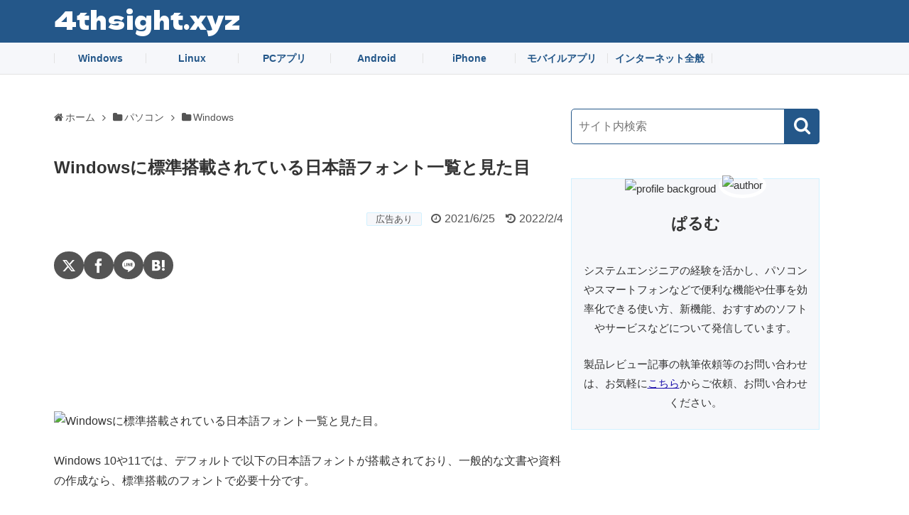

--- FILE ---
content_type: text/html; charset=UTF-8
request_url: https://4thsight.xyz/30459
body_size: 12965
content:
<!DOCTYPE html><html lang="ja"><head><meta charset="UTF-8"><meta name="viewport" content="width=device-width, initial-scale=1.0, viewport-fit=cover"><meta name="description" content="Windows 10や11に標準搭載されている日本語フォントそれぞれの見た目を紹介します。資料作成でのフォント選びで迷っているなら参考にしてみてください。" ><meta property="og:type" content="article"><meta property="og:description" content="Windows 10や11に標準搭載されている日本語フォントそれぞれの見た目を紹介します。資料作成でのフォント選びで迷っているなら参考にしてみてください。"><meta property="og:title" content="Windowsに標準搭載されている日本語フォント一覧と見た目"><meta property="og:url" content="https://4thsight.xyz/30459"><meta property="og:image" content="https://4thsight.xyz/wp-content/uploads/2021/11/1727263695.avif"><meta property="og:site_name" content="4thsight.xyz"><meta property="og:locale" content="ja_JP"><meta name="twitter:card" content="summary_large_image"><meta name="twitter:description" content="Windows 10や11に標準搭載されている日本語フォントそれぞれの見た目を紹介します。資料作成でのフォント選びで迷っているなら参考にしてみてください。"><meta name="twitter:title" content="Windowsに標準搭載されている日本語フォント一覧と見た目"><meta name="twitter:url" content="https://4thsight.xyz/30459"><meta name="twitter:image" content="https://4thsight.xyz/wp-content/uploads/2021/11/1727263695.avif"><meta name="twitter:domain" content="4thsight.xyz"><meta name='robots' content='index, follow, max-image-preview:large, max-snippet:-1, max-video-preview:-1' ><meta name="theme-color" content="#245789"><meta name="referrer" content="no-referrer-when-downgrade"><meta name="format-detection" content="telephone=no"><meta name="msvalidate.01" content="B812CF08EDB26CB8C8C54C9B9F269844"><link rel="author" href="http://www.hatena.ne.jp/fourthsight/"><link rel="preconnect" href="//pagead2.googlesyndication.com"><link rel="preconnect" href="//www.googleadservices.com"><link rel="preconnect" href="//googleads.g.doubleclick.net"><link rel="preconnect" href="//tpc.googlesyndication.com"><link rel="preconnect" href="//www.gstatic.com"><link rel="preconnect" href="//ads.themoneytizer.com"><link rel="preconnect" href="//ws-fe.assoc-amazon.com"><link rel="preconnect" href="//www.amazon.co.jp"><link rel="preconnect" href="//hb.afl.rakuten.co.jp"><link rel="preconnect" href="//static.affiliate.rakuten.co.jp"><link rel="preconnect" href="//www.rakuten.co.jp"><link rel="preconnect" href="//px.a8.net"><link rel="preload" as="font" type="font/woff" href="https://4thsight.xyz/wp-content/themes/simplicity2-child/fonts/icomoon/fonts/icomoon.woff?yol9i9" crossorigin><link rel="preload" as="font" type="font/woff2" href="https://4thsight.xyz/wp-content/themes/simplicity2-child/fonts/custom-dela-gothic-one-regular.woff2" crossorigin><link rel="stylesheet" href="https://4thsight.xyz/wp-content/cache/autoptimize/css/autoptimize_single_2e675f3adb979327828afc953adbdc38.css?fver=20250227002452" media="all"><title>Windowsに標準搭載されている日本語フォント一覧と見た目 - 4thsight.xyz</title><link rel="canonical" href="https://4thsight.xyz/30459" > <script type="application/ld+json" class="yoast-schema-graph">{"@context":"https://schema.org","@graph":[{"@type":"Article","@id":"https://4thsight.xyz/30459#article","isPartOf":{"@id":"https://4thsight.xyz/30459"},"author":{"name":"ぱるむ","@id":"https://4thsight.xyz/#/schema/person/ba3ee96c78f3368c1e0808a556b0bc4e"},"headline":"Windowsに標準搭載されている日本語フォント一覧と見た目","datePublished":"2021-06-24T17:53:37+00:00","dateModified":"2022-02-04T10:59:33+00:00","mainEntityOfPage":{"@id":"https://4thsight.xyz/30459"},"wordCount":69,"publisher":{"@id":"https://4thsight.xyz/#/schema/person/ba3ee96c78f3368c1e0808a556b0bc4e"},"image":{"@id":"https://4thsight.xyz/30459#primaryimage"},"thumbnailUrl":"https://4thsight.xyz/wp-content/uploads/2021/11/1727263695.avif","keywords":["フォント"],"articleSection":["Windows"],"inLanguage":"ja"},{"@type":"WebPage","@id":"https://4thsight.xyz/30459","url":"https://4thsight.xyz/30459","name":"Windowsに標準搭載されている日本語フォント一覧と見た目 - 4thsight.xyz","isPartOf":{"@id":"https://4thsight.xyz/#website"},"primaryImageOfPage":{"@id":"https://4thsight.xyz/30459#primaryimage"},"image":{"@id":"https://4thsight.xyz/30459#primaryimage"},"thumbnailUrl":"https://4thsight.xyz/wp-content/uploads/2021/11/1727263695.avif","datePublished":"2021-06-24T17:53:37+00:00","dateModified":"2022-02-04T10:59:33+00:00","breadcrumb":{"@id":"https://4thsight.xyz/30459#breadcrumb"},"inLanguage":"ja","potentialAction":[{"@type":"ReadAction","target":["https://4thsight.xyz/30459"]}]},{"@type":"ImageObject","inLanguage":"ja","@id":"https://4thsight.xyz/30459#primaryimage","url":"https://4thsight.xyz/wp-content/uploads/2021/11/1727263695.avif","contentUrl":"https://4thsight.xyz/wp-content/uploads/2021/11/1727263695.avif","width":1280,"height":670},{"@type":"BreadcrumbList","@id":"https://4thsight.xyz/30459#breadcrumb","itemListElement":[{"@type":"ListItem","position":1,"name":"ホーム","item":"https://4thsight.xyz/"},{"@type":"ListItem","position":2,"name":"Windowsに標準搭載されている日本語フォント一覧と見た目"}]},{"@type":"WebSite","@id":"https://4thsight.xyz/#website","url":"https://4thsight.xyz/","name":"4thsight.xyz","description":"","publisher":{"@id":"https://4thsight.xyz/#/schema/person/ba3ee96c78f3368c1e0808a556b0bc4e"},"potentialAction":[{"@type":"SearchAction","target":{"@type":"EntryPoint","urlTemplate":"https://4thsight.xyz/?s={search_term_string}"},"query-input":{"@type":"PropertyValueSpecification","valueRequired":true,"valueName":"search_term_string"}}],"inLanguage":"ja"},{"@type":["Person","Organization"],"@id":"https://4thsight.xyz/#/schema/person/ba3ee96c78f3368c1e0808a556b0bc4e","name":"ぱるむ","image":{"@type":"ImageObject","inLanguage":"ja","@id":"https://4thsight.xyz/#/schema/person/image/","url":"https://4thsight.xyz/wp-content/uploads/2024/07/1729684267.avif","contentUrl":"https://4thsight.xyz/wp-content/uploads/2024/07/1729684267.avif","width":512,"height":512,"caption":"ぱるむ"},"logo":{"@id":"https://4thsight.xyz/#/schema/person/image/"},"sameAs":["https://4thsight.xyz"]}]}</script> <style id='wp-img-auto-sizes-contain-inline-css'>img:is([sizes=auto i],[sizes^="auto," i]){contain-intrinsic-size:3000px 1500px}</style><link rel='stylesheet' id='widgetopts-styles-css' href='https://4thsight.xyz/wp-content/cache/autoptimize/css/autoptimize_single_47c53c6ddea8675d3514d99fe66dd2e6.css?fver=20251024124212' media='all' ><style id='ez-toc-exclude-toggle-css-inline-css'>#ez-toc-container input[type=checkbox]:checked+nav,#ez-toc-widget-container input[type=checkbox]:checked+nav{opacity:0;max-height:0;border:none;display:none}</style><link rel='stylesheet' id='yyi_rinker_stylesheet-css' href='https://4thsight.xyz/wp-content/cache/autoptimize/css/autoptimize_single_bd255632a527e215427cf7ab279f7f75.css?v=1.11.1&#038;fver=20250227122451' media='all' ><style>.yyi-rinker-images{display:flex;justify-content:center;align-items:center;position:relative}div.yyi-rinker-image img.yyi-rinker-main-img.hidden{display:none}.yyi-rinker-images-arrow{cursor:pointer;position:absolute;top:50%;display:block;margin-top:-11px;opacity:.6;width:22px}.yyi-rinker-images-arrow-left{left:-10px}.yyi-rinker-images-arrow-right{right:-10px}.yyi-rinker-images-arrow-left.hidden{display:none}.yyi-rinker-images-arrow-right.hidden{display:none}div.yyi-rinker-contents.yyi-rinker-design-tate div.yyi-rinker-box{flex-direction:column}div.yyi-rinker-contents.yyi-rinker-design-slim div.yyi-rinker-box .yyi-rinker-links{flex-direction:column}div.yyi-rinker-contents.yyi-rinker-design-slim div.yyi-rinker-info{width:100%}div.yyi-rinker-contents.yyi-rinker-design-slim .yyi-rinker-title{text-align:center}div.yyi-rinker-contents.yyi-rinker-design-slim .yyi-rinker-links{text-align:center}div.yyi-rinker-contents.yyi-rinker-design-slim .yyi-rinker-image{margin:auto}div.yyi-rinker-contents.yyi-rinker-design-slim div.yyi-rinker-info ul.yyi-rinker-links li{align-self:stretch}div.yyi-rinker-contents.yyi-rinker-design-slim div.yyi-rinker-box div.yyi-rinker-info{padding:0}div.yyi-rinker-contents.yyi-rinker-design-slim div.yyi-rinker-box{flex-direction:column;padding:14px 5px 0}.yyi-rinker-design-slim div.yyi-rinker-box div.yyi-rinker-info{text-align:center}.yyi-rinker-design-slim div.price-box span.price{display:block}div.yyi-rinker-contents.yyi-rinker-design-slim div.yyi-rinker-info div.yyi-rinker-title a{font-size:16px}div.yyi-rinker-contents.yyi-rinker-design-slim ul.yyi-rinker-links li.amazonkindlelink:before,div.yyi-rinker-contents.yyi-rinker-design-slim ul.yyi-rinker-links li.amazonlink:before,div.yyi-rinker-contents.yyi-rinker-design-slim ul.yyi-rinker-links li.rakutenlink:before,div.yyi-rinker-contents.yyi-rinker-design-slim ul.yyi-rinker-links li.yahoolink:before,div.yyi-rinker-contents.yyi-rinker-design-slim ul.yyi-rinker-links li.mercarilink:before{font-size:12px}div.yyi-rinker-contents.yyi-rinker-design-slim ul.yyi-rinker-links li a{font-size:13px}.entry-content ul.yyi-rinker-links li{padding:0}div.yyi-rinker-contents .yyi-rinker-attention.attention_desing_right_ribbon{width:89px;height:91px;position:absolute;top:-1px;right:-1px;left:auto;overflow:hidden}div.yyi-rinker-contents .yyi-rinker-attention.attention_desing_right_ribbon span{display:inline-block;width:146px;position:absolute;padding:4px 0;left:-13px;top:12px;text-align:center;font-size:12px;line-height:24px;-webkit-transform:rotate(45deg);transform:rotate(45deg);box-shadow:0 1px 3px rgba(0,0,0,.2)}div.yyi-rinker-contents .yyi-rinker-attention.attention_desing_right_ribbon{background:0 0}.yyi-rinker-attention.attention_desing_right_ribbon .yyi-rinker-attention-after,.yyi-rinker-attention.attention_desing_right_ribbon .yyi-rinker-attention-before{display:none}div.yyi-rinker-use-right_ribbon div.yyi-rinker-title{margin-right:2rem}</style><link rel="icon" href="https://4thsight.xyz/wp-content/uploads/2024/07/1729684267-32x32.avif" sizes="32x32" ><link rel="icon" href="https://4thsight.xyz/wp-content/uploads/2024/07/1729684267-192x192.avif" sizes="192x192" ><link rel="apple-touch-icon" href="https://4thsight.xyz/wp-content/uploads/2024/07/1729684267-180x180.avif" ><meta name="msapplication-TileImage" content="https://4thsight.xyz/wp-content/uploads/2024/07/1729684267-270x270.avif" ><link rel="stylesheet" href="https://4thsight.xyz/wp-content/cache/autoptimize/css/autoptimize_single_ae9677695f5da04e9852322f73e77a43.css?fver=20250227002452" media="all"><link rel="stylesheet" href="https://4thsight.xyz/wp-content/cache/autoptimize/css/autoptimize_single_a8dcd2ec36edd0c336af71ce02283a92.css?fver=20250227002452" media="all">  <script defer data-type="lazy" data-src="https://www.googletagmanager.com/gtag/js?id=UA-115639369-1"></script>  <script async src="https://pagead2.googlesyndication.com/pagead/js/adsbygoogle.js?client=ca-pub-3867554570515024" data-overlays="bottom" crossorigin="anonymous"></script> <script defer src="https://fundingchoicesmessages.google.com/i/pub-3867554570515024?ers=1"></script><script>(function(){function signalGooglefcPresent(){if(!window.frames['googlefcPresent']){if(document.body){const iframe=document.createElement('iframe');iframe.style='width: 0; height: 0; border: none; z-index: -1000; left: -1000px; top: -1000px;';iframe.style.display='none';iframe.name='googlefcPresent';document.body.appendChild(iframe);}else{setTimeout(signalGooglefcPresent,0);}}}signalGooglefcPresent();})();</script>  <script defer src="//b.st-hatena.com/js/bookmark_button.js"></script> <style id='global-styles-inline-css'>:root{--wp--preset--aspect-ratio--square:1;--wp--preset--aspect-ratio--4-3:4/3;--wp--preset--aspect-ratio--3-4:3/4;--wp--preset--aspect-ratio--3-2:3/2;--wp--preset--aspect-ratio--2-3:2/3;--wp--preset--aspect-ratio--16-9:16/9;--wp--preset--aspect-ratio--9-16:9/16;--wp--preset--color--black:#000;--wp--preset--color--cyan-bluish-gray:#abb8c3;--wp--preset--color--white:#fff;--wp--preset--color--pale-pink:#f78da7;--wp--preset--color--vivid-red:#cf2e2e;--wp--preset--color--luminous-vivid-orange:#ff6900;--wp--preset--color--luminous-vivid-amber:#fcb900;--wp--preset--color--light-green-cyan:#7bdcb5;--wp--preset--color--vivid-green-cyan:#00d084;--wp--preset--color--pale-cyan-blue:#8ed1fc;--wp--preset--color--vivid-cyan-blue:#0693e3;--wp--preset--color--vivid-purple:#9b51e0;--wp--preset--gradient--vivid-cyan-blue-to-vivid-purple:linear-gradient(135deg,#0693e3 0%,#9b51e0 100%);--wp--preset--gradient--light-green-cyan-to-vivid-green-cyan:linear-gradient(135deg,#7adcb4 0%,#00d082 100%);--wp--preset--gradient--luminous-vivid-amber-to-luminous-vivid-orange:linear-gradient(135deg,#fcb900 0%,#ff6900 100%);--wp--preset--gradient--luminous-vivid-orange-to-vivid-red:linear-gradient(135deg,#ff6900 0%,#cf2e2e 100%);--wp--preset--gradient--very-light-gray-to-cyan-bluish-gray:linear-gradient(135deg,#eee 0%,#a9b8c3 100%);--wp--preset--gradient--cool-to-warm-spectrum:linear-gradient(135deg,#4aeadc 0%,#9778d1 20%,#cf2aba 40%,#ee2c82 60%,#fb6962 80%,#fef84c 100%);--wp--preset--gradient--blush-light-purple:linear-gradient(135deg,#ffceec 0%,#9896f0 100%);--wp--preset--gradient--blush-bordeaux:linear-gradient(135deg,#fecda5 0%,#fe2d2d 50%,#6b003e 100%);--wp--preset--gradient--luminous-dusk:linear-gradient(135deg,#ffcb70 0%,#c751c0 50%,#4158d0 100%);--wp--preset--gradient--pale-ocean:linear-gradient(135deg,#fff5cb 0%,#b6e3d4 50%,#33a7b5 100%);--wp--preset--gradient--electric-grass:linear-gradient(135deg,#caf880 0%,#71ce7e 100%);--wp--preset--gradient--midnight:linear-gradient(135deg,#020381 0%,#2874fc 100%);--wp--preset--font-size--small:13px;--wp--preset--font-size--medium:20px;--wp--preset--font-size--large:36px;--wp--preset--font-size--x-large:42px;--wp--preset--spacing--20:.44rem;--wp--preset--spacing--30:.67rem;--wp--preset--spacing--40:1rem;--wp--preset--spacing--50:1.5rem;--wp--preset--spacing--60:2.25rem;--wp--preset--spacing--70:3.38rem;--wp--preset--spacing--80:5.06rem;--wp--preset--shadow--natural:6px 6px 9px rgba(0,0,0,.2);--wp--preset--shadow--deep:12px 12px 50px rgba(0,0,0,.4);--wp--preset--shadow--sharp:6px 6px 0px rgba(0,0,0,.2);--wp--preset--shadow--outlined:6px 6px 0px -3px #fff,6px 6px #000;--wp--preset--shadow--crisp:6px 6px 0px #000}:where(.is-layout-flex){gap:.5em}:where(.is-layout-grid){gap:.5em}body .is-layout-flex{display:flex}.is-layout-flex{flex-wrap:wrap;align-items:center}.is-layout-flex>:is(*,div){margin:0}body .is-layout-grid{display:grid}.is-layout-grid>:is(*,div){margin:0}:where(.wp-block-columns.is-layout-flex){gap:2em}:where(.wp-block-columns.is-layout-grid){gap:2em}:where(.wp-block-post-template.is-layout-flex){gap:1.25em}:where(.wp-block-post-template.is-layout-grid){gap:1.25em}.has-black-color{color:var(--wp--preset--color--black) !important}.has-cyan-bluish-gray-color{color:var(--wp--preset--color--cyan-bluish-gray) !important}.has-white-color{color:var(--wp--preset--color--white) !important}.has-pale-pink-color{color:var(--wp--preset--color--pale-pink) !important}.has-vivid-red-color{color:var(--wp--preset--color--vivid-red) !important}.has-luminous-vivid-orange-color{color:var(--wp--preset--color--luminous-vivid-orange) !important}.has-luminous-vivid-amber-color{color:var(--wp--preset--color--luminous-vivid-amber) !important}.has-light-green-cyan-color{color:var(--wp--preset--color--light-green-cyan) !important}.has-vivid-green-cyan-color{color:var(--wp--preset--color--vivid-green-cyan) !important}.has-pale-cyan-blue-color{color:var(--wp--preset--color--pale-cyan-blue) !important}.has-vivid-cyan-blue-color{color:var(--wp--preset--color--vivid-cyan-blue) !important}.has-vivid-purple-color{color:var(--wp--preset--color--vivid-purple) !important}.has-black-background-color{background-color:var(--wp--preset--color--black) !important}.has-cyan-bluish-gray-background-color{background-color:var(--wp--preset--color--cyan-bluish-gray) !important}.has-white-background-color{background-color:var(--wp--preset--color--white) !important}.has-pale-pink-background-color{background-color:var(--wp--preset--color--pale-pink) !important}.has-vivid-red-background-color{background-color:var(--wp--preset--color--vivid-red) !important}.has-luminous-vivid-orange-background-color{background-color:var(--wp--preset--color--luminous-vivid-orange) !important}.has-luminous-vivid-amber-background-color{background-color:var(--wp--preset--color--luminous-vivid-amber) !important}.has-light-green-cyan-background-color{background-color:var(--wp--preset--color--light-green-cyan) !important}.has-vivid-green-cyan-background-color{background-color:var(--wp--preset--color--vivid-green-cyan) !important}.has-pale-cyan-blue-background-color{background-color:var(--wp--preset--color--pale-cyan-blue) !important}.has-vivid-cyan-blue-background-color{background-color:var(--wp--preset--color--vivid-cyan-blue) !important}.has-vivid-purple-background-color{background-color:var(--wp--preset--color--vivid-purple) !important}.has-black-border-color{border-color:var(--wp--preset--color--black) !important}.has-cyan-bluish-gray-border-color{border-color:var(--wp--preset--color--cyan-bluish-gray) !important}.has-white-border-color{border-color:var(--wp--preset--color--white) !important}.has-pale-pink-border-color{border-color:var(--wp--preset--color--pale-pink) !important}.has-vivid-red-border-color{border-color:var(--wp--preset--color--vivid-red) !important}.has-luminous-vivid-orange-border-color{border-color:var(--wp--preset--color--luminous-vivid-orange) !important}.has-luminous-vivid-amber-border-color{border-color:var(--wp--preset--color--luminous-vivid-amber) !important}.has-light-green-cyan-border-color{border-color:var(--wp--preset--color--light-green-cyan) !important}.has-vivid-green-cyan-border-color{border-color:var(--wp--preset--color--vivid-green-cyan) !important}.has-pale-cyan-blue-border-color{border-color:var(--wp--preset--color--pale-cyan-blue) !important}.has-vivid-cyan-blue-border-color{border-color:var(--wp--preset--color--vivid-cyan-blue) !important}.has-vivid-purple-border-color{border-color:var(--wp--preset--color--vivid-purple) !important}.has-vivid-cyan-blue-to-vivid-purple-gradient-background{background:var(--wp--preset--gradient--vivid-cyan-blue-to-vivid-purple) !important}.has-light-green-cyan-to-vivid-green-cyan-gradient-background{background:var(--wp--preset--gradient--light-green-cyan-to-vivid-green-cyan) !important}.has-luminous-vivid-amber-to-luminous-vivid-orange-gradient-background{background:var(--wp--preset--gradient--luminous-vivid-amber-to-luminous-vivid-orange) !important}.has-luminous-vivid-orange-to-vivid-red-gradient-background{background:var(--wp--preset--gradient--luminous-vivid-orange-to-vivid-red) !important}.has-very-light-gray-to-cyan-bluish-gray-gradient-background{background:var(--wp--preset--gradient--very-light-gray-to-cyan-bluish-gray) !important}.has-cool-to-warm-spectrum-gradient-background{background:var(--wp--preset--gradient--cool-to-warm-spectrum) !important}.has-blush-light-purple-gradient-background{background:var(--wp--preset--gradient--blush-light-purple) !important}.has-blush-bordeaux-gradient-background{background:var(--wp--preset--gradient--blush-bordeaux) !important}.has-luminous-dusk-gradient-background{background:var(--wp--preset--gradient--luminous-dusk) !important}.has-pale-ocean-gradient-background{background:var(--wp--preset--gradient--pale-ocean) !important}.has-electric-grass-gradient-background{background:var(--wp--preset--gradient--electric-grass) !important}.has-midnight-gradient-background{background:var(--wp--preset--gradient--midnight) !important}.has-small-font-size{font-size:var(--wp--preset--font-size--small) !important}.has-medium-font-size{font-size:var(--wp--preset--font-size--medium) !important}.has-large-font-size{font-size:var(--wp--preset--font-size--large) !important}.has-x-large-font-size{font-size:var(--wp--preset--font-size--x-large) !important}</style></head><body class="wp-singular post-template-default single single-post postid-30459 single-format-standard wp-theme-simplicity2 wp-child-theme-simplicity2-child categoryid-401" itemscope itemtype="https://schema.org/WebPage"><div id="container"><header itemscope itemtype="https://schema.org/WPHeader"><div id="header" class="clearfix"><div id="header-in"><div id="h-top"><div id="mobile-menu"> <a id="mobile-menu-modal"><span class="fa fa-search fa-2x"></span></a></div><div class="alignleft top-title-catchphrase"><p id="site-title" itemscope itemtype="https://schema.org/Organization"> <a href="https://4thsight.xyz/">4thsight.xyz</a></p><p id="site-description"></p></div><div class="alignright top-sns-follows"></div></div></div></div></header><nav itemscope itemtype="https://schema.org/SiteNavigationElement"><div id="navi"><div id="navi-in"><div class="menu-%e3%83%98%e3%83%83%e3%83%80%e3%83%a1%e3%83%8b%e3%83%a5%e3%83%bc-container"><ul id="menu-%e3%83%98%e3%83%83%e3%83%80%e3%83%a1%e3%83%8b%e3%83%a5%e3%83%bc" class="menu"><li id="menu-item-28049" class="menu-item menu-item-type-taxonomy menu-item-object-category current-post-ancestor current-menu-parent current-post-parent menu-item-28049"><a href="https://4thsight.xyz/category/pc/windows-tips">Windows</a></li><li id="menu-item-28201" class="menu-item menu-item-type-taxonomy menu-item-object-category menu-item-28201"><a href="https://4thsight.xyz/category/pc/linux-tips">Linux</a></li><li id="menu-item-27756" class="menu-item menu-item-type-taxonomy menu-item-object-category menu-item-27756"><a href="https://4thsight.xyz/category/pc/pc-apps">PCアプリ</a></li><li id="menu-item-28051" class="menu-item menu-item-type-taxonomy menu-item-object-category menu-item-28051"><a href="https://4thsight.xyz/category/mobile/android-tips">Android</a></li><li id="menu-item-45381" class="menu-item menu-item-type-taxonomy menu-item-object-category menu-item-45381"><a href="https://4thsight.xyz/category/mobile/iphone-tips">iPhone</a></li><li id="menu-item-27747" class="menu-item menu-item-type-taxonomy menu-item-object-category menu-item-27747"><a href="https://4thsight.xyz/category/mobile/mobile-apps">モバイルアプリ</a></li><li id="menu-item-1137" class="menu-item menu-item-type-taxonomy menu-item-object-category menu-item-1137"><a href="https://4thsight.xyz/category/internet">インターネット全般</a></li></ul></div></div></div></nav><div id="body"><div id="body-in" class="cf"><main itemscope itemprop="mainContentOfPage"><div id="main" itemscope itemtype="https://schema.org/Blog"><div id="breadcrumb" class="breadcrumb breadcrumb-categor" itemscope itemtype="https://schema.org/BreadcrumbList"><div class="breadcrumb-home" itemscope itemtype="https://schema.org/ListItem" itemprop="itemListElement"><span class="fa fa-home fa-fw" aria-hidden="true"></span><a href="https://4thsight.xyz" itemprop="item"><span itemprop="name">ホーム</span></a><meta itemprop="position" content="1" ><span class="sp"><span class="fa fa-angle-right" aria-hidden="true"></span></span></div><div class="breadcrumb-item" itemscope itemtype="https://schema.org/ListItem" itemprop="itemListElement"><span class="fa fa-folder fa-fw" aria-hidden="true"></span><a href="https://4thsight.xyz/category/pc" itemprop="item"><span itemprop="name">パソコン</span></a><meta itemprop="position" content="2" ><span class="sp"><span class="fa fa-angle-right" aria-hidden="true"></span></span></div><div class="breadcrumb-item" itemscope itemtype="https://schema.org/ListItem" itemprop="itemListElement"><span class="fa fa-folder fa-fw" aria-hidden="true"></span><a href="https://4thsight.xyz/category/pc/windows-tips" itemprop="item"><span itemprop="name">Windows</span></a><meta itemprop="position" content="3" ></div></div><div id="post-30459" class="post-30459 post type-post status-publish format-standard has-post-thumbnail hentry category-windows-tips tag-font"><article class="article"><header><h1 class="entry-title">Windowsに標準搭載されている日本語フォント一覧と見た目</h1><p class="post-meta"> <span class="pr-label pr-label-s">広告あり</span> <span class="post-date"><span class="fa fa-clock-o fa-fw"></span><span class="entry-date date published">2021/6/25</span></span> <span class="post-update"><span class="fa fa-history fa-fw"></span><time class="entry-date date updated" datetime="2022-02-04T19:59:33+09:00">2022/2/4</time></span></p><div id="custom_html-27" class="widget_text widget widget-over-article widget_custom_html"><div class="textwidget custom-html-widget"><div class="snsshare"><ul><li><a class="btn--x" href="//x.com/intent/tweet?url=https%3A%2F%2F4thsight.xyz%2F30459&amp;text=Windows%E3%81%AB%E6%A8%99%E6%BA%96%E6%90%AD%E8%BC%89%E3%81%95%E3%82%8C%E3%81%A6%E3%81%84%E3%82%8B%E6%97%A5%E6%9C%AC%E8%AA%9E%E3%83%95%E3%82%A9%E3%83%B3%E3%83%88%E4%B8%80%E8%A6%A7%E3%81%A8%E8%A6%8B%E3%81%9F%E7%9B%AE+%7C+4thsight.xyz&amp;hashtags=Windows%2C%E3%83%95%E3%82%A9%E3%83%B3%E3%83%88" rel="nofollow" target="_blank" title="X"><span class="icon-x"></span></a></li><li><a class="btn--facebook" href="//www.facebook.com/sharer/sharer.php?u=https%3A%2F%2F4thsight.xyz%2F30459&amp;t=Windows%E3%81%AB%E6%A8%99%E6%BA%96%E6%90%AD%E8%BC%89%E3%81%95%E3%82%8C%E3%81%A6%E3%81%84%E3%82%8B%E6%97%A5%E6%9C%AC%E8%AA%9E%E3%83%95%E3%82%A9%E3%83%B3%E3%83%88%E4%B8%80%E8%A6%A7%E3%81%A8%E8%A6%8B%E3%81%9F%E7%9B%AE+%7C+4thsight.xyz" rel="nofollow" target="_blank" title="Facebook"><span class="icon-facebook"></span></a></li><li><a class="btn--line" href="//social-plugins.line.me/lineit/share?url=https%3A%2F%2F4thsight.xyz%2F30459" rel="nofollow" target="_blank" title="LINE"><span class="icon-line"></span></a></li><li><a class="btn--hatena" href="//b.hatena.ne.jp/entry/s/4thsight.xyz/30459" data-hatena-bookmark-layout="simple" data-hatena-bookmark-title="Windows%E3%81%AB%E6%A8%99%E6%BA%96%E6%90%AD%E8%BC%89%E3%81%95%E3%82%8C%E3%81%A6%E3%81%84%E3%82%8B%E6%97%A5%E6%9C%AC%E8%AA%9E%E3%83%95%E3%82%A9%E3%83%B3%E3%83%88%E4%B8%80%E8%A6%A7%E3%81%A8%E8%A6%8B%E3%81%9F%E7%9B%AE+%7C+4thsight.xyz" rel="nofollow" target="_blank" title="はてなブックマーク"><span class="icon-hatena"></span></a></li></ul></div></div></div><div id="custom_html-15" class="widget_text widget widget-over-article widget_custom_html"><div class="textwidget custom-html-widget"><div id="top_pc"> <ins class="adsbygoogle" style="display:block" data-ad-client="ca-pub-3867554570515024" data-ad-slot="9742189075" data-ad-format="horizontal" data-full-width-responsive="true"></ins> <script>(adsbygoogle=window.adsbygoogle||[]).push({});</script> </div></div></div></header><div id="the-content" class="entry-content"><p><img fetchpriority="high" decoding="async" src="https://4thsight.xyz/wp-content/uploads/2021/11/1727263695-728x381.avif" alt="Windowsに標準搭載されている日本語フォント一覧と見た目。" width="728" height="381" class="alignnone size-large wp-image-62043" srcset="https://4thsight.xyz/wp-content/uploads/2021/11/1727263695-728x381.avif 728w, https://4thsight.xyz/wp-content/uploads/2021/11/1727263695-500x262.avif 500w, https://4thsight.xyz/wp-content/uploads/2021/11/1727263695-320x168.avif 320w, https://4thsight.xyz/wp-content/uploads/2021/11/1727263695.avif 1280w" sizes="(max-width: 728px) 100vw, 728px" ></p><p>Windows 10や11では、デフォルトで以下の日本語フォントが搭載されており、一般的な文書や資料の作成なら、標準搭載のフォントで必要十分です。</p><div class="column-2"><ul><li>MS ゴシック</li><li>MS 明朝</li><li>游ゴシック</li><li>游明朝</li><li>UDデジタル教科書体N</li><li>BIZ UDゴシック</li><li>BIZ UD明朝</li><li>MS Pゴシック</li><li>MS P明朝</li><li>MS UI Gothic</li><li>メイリオ</li><li>Meiryo UI</li><li>Yu Gothic UI</li><li>UDデジタル教科書体NP</li><li>UDデジタル教科書体NK</li><li>BIZ UDPゴシック</li><li>BIZ UDP明朝</li></ul></div><p>そこでここでは、Windowsに標準搭載されている日本語フォントそれぞれの見た目を紹介します。Windowsで文書や資料を作成するときのフォント選びで迷っているなら、参考にしてみてください。</p><div id="widget-in-article" class="widgets"><div id="custom_html-7" class="widget_text widget widget-in-article widget_custom_html"><div class="textwidget custom-html-widget"><div data-nosnippet class="box-ama"><span class="box-title">Check!</span><ul><li><a href="https://www.amazon.co.jp/gp/goldbox?pd_rd_w=TKvFC&content-id=amzn1.sym.fe41eaae-42ff-42a8-9cc6-cdc34a05fa43%3Aamzn1.sym.fe41eaae-42ff-42a8-9cc6-cdc34a05fa43&pf_rd_p=fe41eaae-42ff-42a8-9cc6-cdc34a05fa43&pf_rd_r=2K5EKK8ANXAFB5ABFWE4&pd_rd_wg=cWYpY&pd_rd_r=280c225b-c26e-4014-a90d-dda08c4884bd&qid=1737206314&linkCode=ll2&tag=4thsight-22&linkId=efc9c0086f1acee699c2585557edd7fb&language=ja_JP&ref_=as_li_ss_tl" target="_blank" rel="nofollow sponsored noopener">◆ 日替わりで人気商品が登場！毎日お得なAmazonタイムセール</a></li><li><a href="https://www.amazon.co.jp/hko/deals?_encoding=UTF8&linkCode=ll2&tag=4thsight-22&linkId=8296acdaaffaf1879ccb288c1443a403&language=ja_JP&ref_=as_li_ss_tl" target="_blank" rel="nofollow sponsored noopener">◆ 最大70%OFF！Amazon Kindle本のセール&amp;キャンペーン</a></li><li><a href="https://hb.afl.rakuten.co.jp/hgc/1c3b2dc1.97c508ce.1c3b2dc2.2584c3fe/?pc=https%3A%2F%2Fevent.rakuten.co.jp%2Fbargain%2Ftimesale%2F&link_type=text&ut=eyJwYWdlIjoidXJsIiwidHlwZSI6InRleHQiLCJjb2wiOjF9" target="_blank" rel="nofollow sponsored noopener" style="word-wrap:break-word;">◆ 毎朝10時更新！楽天市場の24時間限定タイムセール</a></li></ul></div></div></div></div><div id="ez-toc-container" class="ez-toc-v2_0_80 counter-hierarchy ez-toc-counter ez-toc-grey ez-toc-container-direction"><div class="ez-toc-title-container"><p class="ez-toc-title" style="cursor:inherit">目次</p></div><nav><ul class='ez-toc-list ez-toc-list-level-1' ><li class='ez-toc-page-1 ez-toc-heading-level-2'><a class="ez-toc-link ez-toc-heading-1" href="#%E7%AD%89%E5%B9%85%E3%83%95%E3%82%A9%E3%83%B3%E3%83%88" >等幅フォント</a><ul class='ez-toc-list-level-3' ><li class='ez-toc-heading-level-3'><a class="ez-toc-link ez-toc-heading-2" href="#MS_%E3%82%B4%E3%82%B7%E3%83%83%E3%82%AF" >MS ゴシック</a></li><li class='ez-toc-page-1 ez-toc-heading-level-3'><a class="ez-toc-link ez-toc-heading-3" href="#MS_%E6%98%8E%E6%9C%9D" >MS 明朝</a></li><li class='ez-toc-page-1 ez-toc-heading-level-3'><a class="ez-toc-link ez-toc-heading-4" href="#%E6%B8%B8%E3%82%B4%E3%82%B7%E3%83%83%E3%82%AF" >游ゴシック</a></li><li class='ez-toc-page-1 ez-toc-heading-level-3'><a class="ez-toc-link ez-toc-heading-5" href="#%E6%B8%B8%E6%98%8E%E6%9C%9D" >游明朝</a></li><li class='ez-toc-page-1 ez-toc-heading-level-3'><a class="ez-toc-link ez-toc-heading-6" href="#UD%E3%83%87%E3%82%B8%E3%82%BF%E3%83%AB%E6%95%99%E7%A7%91%E6%9B%B8%E4%BD%93N-R" >UDデジタル教科書体N-R</a></li><li class='ez-toc-page-1 ez-toc-heading-level-3'><a class="ez-toc-link ez-toc-heading-7" href="#UD%E3%83%87%E3%82%B8%E3%82%BF%E3%83%AB%E6%95%99%E7%A7%91%E6%9B%B8%E4%BD%93N-B" >UDデジタル教科書体N-B</a></li><li class='ez-toc-page-1 ez-toc-heading-level-3'><a class="ez-toc-link ez-toc-heading-8" href="#BIZ_UD%E3%82%B4%E3%82%B7%E3%83%83%E3%82%AF" >BIZ UDゴシック</a></li><li class='ez-toc-page-1 ez-toc-heading-level-3'><a class="ez-toc-link ez-toc-heading-9" href="#BIZ_UD%E6%98%8E%E6%9C%9D" >BIZ UD明朝</a></li></ul></li><li class='ez-toc-page-1 ez-toc-heading-level-2'><a class="ez-toc-link ez-toc-heading-10" href="#%E3%83%97%E3%83%AD%E3%83%9D%E3%83%BC%E3%82%B7%E3%83%A7%E3%83%8A%E3%83%AB%E3%83%95%E3%82%A9%E3%83%B3%E3%83%88" >プロポーショナルフォント</a><ul class='ez-toc-list-level-3' ><li class='ez-toc-heading-level-3'><a class="ez-toc-link ez-toc-heading-11" href="#MS_P%E3%82%B4%E3%82%B7%E3%83%83%E3%82%AF" >MS Pゴシック</a></li><li class='ez-toc-page-1 ez-toc-heading-level-3'><a class="ez-toc-link ez-toc-heading-12" href="#MS_P%E6%98%8E%E6%9C%9D" >MS P明朝</a></li><li class='ez-toc-page-1 ez-toc-heading-level-3'><a class="ez-toc-link ez-toc-heading-13" href="#MS_UI_Gothic" >MS UI Gothic</a></li><li class='ez-toc-page-1 ez-toc-heading-level-3'><a class="ez-toc-link ez-toc-heading-14" href="#%E3%83%A1%E3%82%A4%E3%83%AA%E3%82%AA" >メイリオ</a></li><li class='ez-toc-page-1 ez-toc-heading-level-3'><a class="ez-toc-link ez-toc-heading-15" href="#Meiryo_UI" >Meiryo UI</a></li><li class='ez-toc-page-1 ez-toc-heading-level-3'><a class="ez-toc-link ez-toc-heading-16" href="#Yu_Gothic_UI" >Yu Gothic UI</a></li><li class='ez-toc-page-1 ez-toc-heading-level-3'><a class="ez-toc-link ez-toc-heading-17" href="#UD%E3%83%87%E3%82%B8%E3%82%BF%E3%83%AB%E6%95%99%E7%A7%91%E6%9B%B8%E4%BD%93NP-R" >UDデジタル教科書体NP-R</a></li><li class='ez-toc-page-1 ez-toc-heading-level-3'><a class="ez-toc-link ez-toc-heading-18" href="#UD%E3%83%87%E3%82%B8%E3%82%BF%E3%83%AB%E6%95%99%E7%A7%91%E6%9B%B8%E4%BD%93NP-B" >UDデジタル教科書体NP-B</a></li><li class='ez-toc-page-1 ez-toc-heading-level-3'><a class="ez-toc-link ez-toc-heading-19" href="#UD%E3%83%87%E3%82%B8%E3%82%BF%E3%83%AB%E6%95%99%E7%A7%91%E6%9B%B8%E4%BD%93NK-R" >UDデジタル教科書体NK-R</a></li><li class='ez-toc-page-1 ez-toc-heading-level-3'><a class="ez-toc-link ez-toc-heading-20" href="#UD%E3%83%87%E3%82%B8%E3%82%BF%E3%83%AB%E6%95%99%E7%A7%91%E6%9B%B8%E4%BD%93NK-B" >UDデジタル教科書体NK-B</a></li><li class='ez-toc-page-1 ez-toc-heading-level-3'><a class="ez-toc-link ez-toc-heading-21" href="#BIZ_UDP%E3%82%B4%E3%82%B7%E3%83%83%E3%82%AF" >BIZ UDPゴシック</a></li><li class='ez-toc-page-1 ez-toc-heading-level-3'><a class="ez-toc-link ez-toc-heading-22" href="#BIZ_UDP%E6%98%8E%E6%9C%9D" >BIZ UDP明朝</a></li></ul></li><li class='ez-toc-page-1 ez-toc-heading-level-2'><a class="ez-toc-link ez-toc-heading-23" href="#%E3%81%82%E3%81%A8%E3%81%8C%E3%81%8D" >あとがき</a></li></ul></nav></div><div class="ggle-ad"><ins class="adsbygoogle"     style="display: block; text-align: center;"     data-ad-layout="in-article"     data-ad-format="fluid"     data-ad-client="ca-pub-3867554570515024"     data-ad-slot="8651839540"></ins><script>(adsbygoogle=window.adsbygoogle||[]).push({});</script></div><h2><span class="ez-toc-section" id="%E7%AD%89%E5%B9%85%E3%83%95%E3%82%A9%E3%83%B3%E3%83%88"></span>等幅フォント<span class="ez-toc-section-end"></span></h2><p>等幅フォントは、文字幅が一定のフォントで、表計算ソフトなどで文字を入力したり、プログラムコードなどを入力するときに読みやすいフォントです。</p><h3><span class="ez-toc-section" id="MS_%E3%82%B4%E3%82%B7%E3%83%83%E3%82%AF"></span>MS ゴシック<span class="ez-toc-section-end"></span></h3><p><img decoding="async" src="https://4thsight.xyz/wp-content/uploads/2021/06/1624466652.png" alt="Windowsに標準搭載されている日本語フォント一覧と見た目。" width="723" height="218" class="shadow alignnone wp-image-30516 size-full" srcset="https://4thsight.xyz/wp-content/uploads/2021/06/1624466652.png 723w, https://4thsight.xyz/wp-content/uploads/2021/06/1624466652-500x151.png 500w, https://4thsight.xyz/wp-content/uploads/2021/06/1624466652-320x96.png 320w" sizes="(max-width: 723px) 100vw, 723px" ></p><h3><span class="ez-toc-section" id="MS_%E6%98%8E%E6%9C%9D"></span>MS 明朝<span class="ez-toc-section-end"></span></h3><p><img decoding="async" src="https://4thsight.xyz/wp-content/uploads/2021/06/1624466673.png" alt="Windowsに標準搭載されている日本語フォント一覧と見た目。" width="723" height="218" class="shadow alignnone wp-image-30517 size-full" srcset="https://4thsight.xyz/wp-content/uploads/2021/06/1624466673.png 723w, https://4thsight.xyz/wp-content/uploads/2021/06/1624466673-500x151.png 500w, https://4thsight.xyz/wp-content/uploads/2021/06/1624466673-320x96.png 320w" sizes="(max-width: 723px) 100vw, 723px" ></p><h3><span class="ez-toc-section" id="%E6%B8%B8%E3%82%B4%E3%82%B7%E3%83%83%E3%82%AF"></span>游ゴシック<span class="ez-toc-section-end"></span></h3><p><img loading="lazy" decoding="async" src="https://4thsight.xyz/wp-content/uploads/2021/06/1624466740.png" alt="Windowsに標準搭載されている日本語フォント一覧と見た目。" width="723" height="218" class="shadow alignnone wp-image-30518 size-full" srcset="https://4thsight.xyz/wp-content/uploads/2021/06/1624466740.png 723w, https://4thsight.xyz/wp-content/uploads/2021/06/1624466740-500x151.png 500w, https://4thsight.xyz/wp-content/uploads/2021/06/1624466740-320x96.png 320w" sizes="auto, (max-width: 723px) 100vw, 723px" ></p><h3><span class="ez-toc-section" id="%E6%B8%B8%E6%98%8E%E6%9C%9D"></span>游明朝<span class="ez-toc-section-end"></span></h3><p><img loading="lazy" decoding="async" src="https://4thsight.xyz/wp-content/uploads/2021/06/1624466759.png" alt="Windowsに標準搭載されている日本語フォント一覧と見た目。" width="723" height="218" class="shadow alignnone wp-image-30519 size-full" srcset="https://4thsight.xyz/wp-content/uploads/2021/06/1624466759.png 723w, https://4thsight.xyz/wp-content/uploads/2021/06/1624466759-500x151.png 500w, https://4thsight.xyz/wp-content/uploads/2021/06/1624466759-320x96.png 320w" sizes="auto, (max-width: 723px) 100vw, 723px" ></p><h3><span class="ez-toc-section" id="UD%E3%83%87%E3%82%B8%E3%82%BF%E3%83%AB%E6%95%99%E7%A7%91%E6%9B%B8%E4%BD%93N-R"></span>UDデジタル教科書体N-R<span class="ez-toc-section-end"></span></h3><p><img loading="lazy" decoding="async" src="https://4thsight.xyz/wp-content/uploads/2021/06/1624466780.png" alt="Windowsに標準搭載されている日本語フォント一覧と見た目。" width="723" height="218" class="shadow alignnone wp-image-30520 size-full" srcset="https://4thsight.xyz/wp-content/uploads/2021/06/1624466780.png 723w, https://4thsight.xyz/wp-content/uploads/2021/06/1624466780-500x151.png 500w, https://4thsight.xyz/wp-content/uploads/2021/06/1624466780-320x96.png 320w" sizes="auto, (max-width: 723px) 100vw, 723px" ></p><h3><span class="ez-toc-section" id="UD%E3%83%87%E3%82%B8%E3%82%BF%E3%83%AB%E6%95%99%E7%A7%91%E6%9B%B8%E4%BD%93N-B"></span>UDデジタル教科書体N-B<span class="ez-toc-section-end"></span></h3><p><img loading="lazy" decoding="async" src="https://4thsight.xyz/wp-content/uploads/2021/06/1624466797.png" alt="Windowsに標準搭載されている日本語フォント一覧と見た目。" width="723" height="218" class="shadow alignnone wp-image-30521 size-full" srcset="https://4thsight.xyz/wp-content/uploads/2021/06/1624466797.png 723w, https://4thsight.xyz/wp-content/uploads/2021/06/1624466797-500x151.png 500w, https://4thsight.xyz/wp-content/uploads/2021/06/1624466797-320x96.png 320w" sizes="auto, (max-width: 723px) 100vw, 723px" ></p><h3><span class="ez-toc-section" id="BIZ_UD%E3%82%B4%E3%82%B7%E3%83%83%E3%82%AF"></span>BIZ UDゴシック<span class="ez-toc-section-end"></span></h3><p><img loading="lazy" decoding="async" src="https://4thsight.xyz/wp-content/uploads/2021/06/1624466817.png" alt="Windowsに標準搭載されている日本語フォント一覧と見た目。" width="723" height="218" class="shadow alignnone wp-image-30522 size-full" srcset="https://4thsight.xyz/wp-content/uploads/2021/06/1624466817.png 723w, https://4thsight.xyz/wp-content/uploads/2021/06/1624466817-500x151.png 500w, https://4thsight.xyz/wp-content/uploads/2021/06/1624466817-320x96.png 320w" sizes="auto, (max-width: 723px) 100vw, 723px" ></p><h3><span class="ez-toc-section" id="BIZ_UD%E6%98%8E%E6%9C%9D"></span>BIZ UD明朝<span class="ez-toc-section-end"></span></h3><p><img loading="lazy" decoding="async" src="https://4thsight.xyz/wp-content/uploads/2021/06/1624466833.png" alt="Windowsに標準搭載されている日本語フォント一覧と見た目。" width="723" height="218" class="shadow alignnone wp-image-30523 size-full" srcset="https://4thsight.xyz/wp-content/uploads/2021/06/1624466833.png 723w, https://4thsight.xyz/wp-content/uploads/2021/06/1624466833-500x151.png 500w, https://4thsight.xyz/wp-content/uploads/2021/06/1624466833-320x96.png 320w" sizes="auto, (max-width: 723px) 100vw, 723px" ></p><div class="ggle-ad"><ins class="adsbygoogle"     style="display: block; text-align: center;"     data-ad-layout="in-article"     data-ad-format="fluid"     data-ad-client="ca-pub-3867554570515024"     data-ad-slot="8651839540"></ins><script>(adsbygoogle=window.adsbygoogle||[]).push({});</script></div><h2><span class="ez-toc-section" id="%E3%83%97%E3%83%AD%E3%83%9D%E3%83%BC%E3%82%B7%E3%83%A7%E3%83%8A%E3%83%AB%E3%83%95%E3%82%A9%E3%83%B3%E3%83%88"></span>プロポーショナルフォント<span class="ez-toc-section-end"></span></h2><p>プロポーショナルフォントは、文字によって文字幅が異なるフォントで、長い文章などを作成するときに読みやすいフォントです。</p><h3><span class="ez-toc-section" id="MS_P%E3%82%B4%E3%82%B7%E3%83%83%E3%82%AF"></span>MS Pゴシック<span class="ez-toc-section-end"></span></h3><p><img loading="lazy" decoding="async" src="https://4thsight.xyz/wp-content/uploads/2021/06/1624467373.png" alt="Windowsに標準搭載されている日本語フォント一覧と見た目。" width="723" height="218" class="shadow alignnone wp-image-30524 size-full" srcset="https://4thsight.xyz/wp-content/uploads/2021/06/1624467373.png 723w, https://4thsight.xyz/wp-content/uploads/2021/06/1624467373-500x151.png 500w, https://4thsight.xyz/wp-content/uploads/2021/06/1624467373-320x96.png 320w" sizes="auto, (max-width: 723px) 100vw, 723px" ></p><h3><span class="ez-toc-section" id="MS_P%E6%98%8E%E6%9C%9D"></span>MS P明朝<span class="ez-toc-section-end"></span></h3><p><img loading="lazy" decoding="async" src="https://4thsight.xyz/wp-content/uploads/2021/06/1624467411.png" alt="Windowsに標準搭載されている日本語フォント一覧と見た目。" width="723" height="218" class="shadow alignnone wp-image-30525 size-full" srcset="https://4thsight.xyz/wp-content/uploads/2021/06/1624467411.png 723w, https://4thsight.xyz/wp-content/uploads/2021/06/1624467411-500x151.png 500w, https://4thsight.xyz/wp-content/uploads/2021/06/1624467411-320x96.png 320w" sizes="auto, (max-width: 723px) 100vw, 723px" ></p><h3><span class="ez-toc-section" id="MS_UI_Gothic"></span>MS UI Gothic<span class="ez-toc-section-end"></span></h3><p><img loading="lazy" decoding="async" src="https://4thsight.xyz/wp-content/uploads/2021/06/1624467428.png" alt="Windowsに標準搭載されている日本語フォント一覧と見た目。" width="723" height="218" class="shadow alignnone wp-image-30526 size-full" srcset="https://4thsight.xyz/wp-content/uploads/2021/06/1624467428.png 723w, https://4thsight.xyz/wp-content/uploads/2021/06/1624467428-500x151.png 500w, https://4thsight.xyz/wp-content/uploads/2021/06/1624467428-320x96.png 320w" sizes="auto, (max-width: 723px) 100vw, 723px" ></p><h3><span class="ez-toc-section" id="%E3%83%A1%E3%82%A4%E3%83%AA%E3%82%AA"></span>メイリオ<span class="ez-toc-section-end"></span></h3><p><img loading="lazy" decoding="async" src="https://4thsight.xyz/wp-content/uploads/2021/06/1624467448.png" alt="Windowsに標準搭載されている日本語フォント一覧と見た目。" width="723" height="218" class="shadow alignnone wp-image-30527 size-full" srcset="https://4thsight.xyz/wp-content/uploads/2021/06/1624467448.png 723w, https://4thsight.xyz/wp-content/uploads/2021/06/1624467448-500x151.png 500w, https://4thsight.xyz/wp-content/uploads/2021/06/1624467448-320x96.png 320w" sizes="auto, (max-width: 723px) 100vw, 723px" ></p><h3><span class="ez-toc-section" id="Meiryo_UI"></span>Meiryo UI<span class="ez-toc-section-end"></span></h3><p><img loading="lazy" decoding="async" src="https://4thsight.xyz/wp-content/uploads/2021/06/1624467465.png" alt="Windowsに標準搭載されている日本語フォント一覧と見た目。" width="723" height="218" class="shadow alignnone wp-image-30528 size-full" srcset="https://4thsight.xyz/wp-content/uploads/2021/06/1624467465.png 723w, https://4thsight.xyz/wp-content/uploads/2021/06/1624467465-500x151.png 500w, https://4thsight.xyz/wp-content/uploads/2021/06/1624467465-320x96.png 320w" sizes="auto, (max-width: 723px) 100vw, 723px" ></p><h3><span class="ez-toc-section" id="Yu_Gothic_UI"></span>Yu Gothic UI<span class="ez-toc-section-end"></span></h3><p><img loading="lazy" decoding="async" src="https://4thsight.xyz/wp-content/uploads/2021/06/1624467483.png" alt="Windowsに標準搭載されている日本語フォント一覧と見た目。" width="723" height="218" class="shadow alignnone wp-image-30529 size-full" srcset="https://4thsight.xyz/wp-content/uploads/2021/06/1624467483.png 723w, https://4thsight.xyz/wp-content/uploads/2021/06/1624467483-500x151.png 500w, https://4thsight.xyz/wp-content/uploads/2021/06/1624467483-320x96.png 320w" sizes="auto, (max-width: 723px) 100vw, 723px" ></p><h3><span class="ez-toc-section" id="UD%E3%83%87%E3%82%B8%E3%82%BF%E3%83%AB%E6%95%99%E7%A7%91%E6%9B%B8%E4%BD%93NP-R"></span>UDデジタル教科書体NP-R<span class="ez-toc-section-end"></span></h3><p><img loading="lazy" decoding="async" src="https://4thsight.xyz/wp-content/uploads/2021/06/1624467523.png" alt="Windowsに標準搭載されている日本語フォント一覧と見た目。" width="723" height="218" class="shadow alignnone wp-image-30530 size-full" srcset="https://4thsight.xyz/wp-content/uploads/2021/06/1624467523.png 723w, https://4thsight.xyz/wp-content/uploads/2021/06/1624467523-500x151.png 500w, https://4thsight.xyz/wp-content/uploads/2021/06/1624467523-320x96.png 320w" sizes="auto, (max-width: 723px) 100vw, 723px" ></p><h3><span class="ez-toc-section" id="UD%E3%83%87%E3%82%B8%E3%82%BF%E3%83%AB%E6%95%99%E7%A7%91%E6%9B%B8%E4%BD%93NP-B"></span>UDデジタル教科書体NP-B<span class="ez-toc-section-end"></span></h3><p><img loading="lazy" decoding="async" src="https://4thsight.xyz/wp-content/uploads/2021/06/1624467545.png" alt="Windowsに標準搭載されている日本語フォント一覧と見た目。" width="723" height="218" class="shadow alignnone wp-image-30531 size-full" srcset="https://4thsight.xyz/wp-content/uploads/2021/06/1624467545.png 723w, https://4thsight.xyz/wp-content/uploads/2021/06/1624467545-500x151.png 500w, https://4thsight.xyz/wp-content/uploads/2021/06/1624467545-320x96.png 320w" sizes="auto, (max-width: 723px) 100vw, 723px" ></p><h3><span class="ez-toc-section" id="UD%E3%83%87%E3%82%B8%E3%82%BF%E3%83%AB%E6%95%99%E7%A7%91%E6%9B%B8%E4%BD%93NK-R"></span>UDデジタル教科書体NK-R<span class="ez-toc-section-end"></span></h3><p><img loading="lazy" decoding="async" src="https://4thsight.xyz/wp-content/uploads/2021/06/1624467567.png" alt="Windowsに標準搭載されている日本語フォント一覧と見た目。" width="723" height="218" class="shadow alignnone wp-image-30532 size-full" srcset="https://4thsight.xyz/wp-content/uploads/2021/06/1624467567.png 723w, https://4thsight.xyz/wp-content/uploads/2021/06/1624467567-500x151.png 500w, https://4thsight.xyz/wp-content/uploads/2021/06/1624467567-320x96.png 320w" sizes="auto, (max-width: 723px) 100vw, 723px" ></p><h3><span class="ez-toc-section" id="UD%E3%83%87%E3%82%B8%E3%82%BF%E3%83%AB%E6%95%99%E7%A7%91%E6%9B%B8%E4%BD%93NK-B"></span>UDデジタル教科書体NK-B<span class="ez-toc-section-end"></span></h3><p><img loading="lazy" decoding="async" src="https://4thsight.xyz/wp-content/uploads/2021/06/1624467635.png" alt="Windowsに標準搭載されている日本語フォント一覧と見た目。" width="723" height="218" class="shadow alignnone wp-image-30533 size-full" srcset="https://4thsight.xyz/wp-content/uploads/2021/06/1624467635.png 723w, https://4thsight.xyz/wp-content/uploads/2021/06/1624467635-500x151.png 500w, https://4thsight.xyz/wp-content/uploads/2021/06/1624467635-320x96.png 320w" sizes="auto, (max-width: 723px) 100vw, 723px" ></p><h3><span class="ez-toc-section" id="BIZ_UDP%E3%82%B4%E3%82%B7%E3%83%83%E3%82%AF"></span>BIZ UDPゴシック<span class="ez-toc-section-end"></span></h3><p><img loading="lazy" decoding="async" src="https://4thsight.xyz/wp-content/uploads/2021/06/1624467705.png" alt="Windowsに標準搭載されている日本語フォント一覧と見た目。" width="723" height="218" class="shadow alignnone wp-image-30535 size-full" srcset="https://4thsight.xyz/wp-content/uploads/2021/06/1624467705.png 723w, https://4thsight.xyz/wp-content/uploads/2021/06/1624467705-500x151.png 500w, https://4thsight.xyz/wp-content/uploads/2021/06/1624467705-320x96.png 320w" sizes="auto, (max-width: 723px) 100vw, 723px" ></p><h3><span class="ez-toc-section" id="BIZ_UDP%E6%98%8E%E6%9C%9D"></span>BIZ UDP明朝<span class="ez-toc-section-end"></span></h3><p><img loading="lazy" decoding="async" src="https://4thsight.xyz/wp-content/uploads/2021/06/1624467669.png" alt="Windowsに標準搭載されている日本語フォント一覧と見た目。" width="723" height="218" class="shadow alignnone wp-image-30534 size-full" srcset="https://4thsight.xyz/wp-content/uploads/2021/06/1624467669.png 723w, https://4thsight.xyz/wp-content/uploads/2021/06/1624467669-500x151.png 500w, https://4thsight.xyz/wp-content/uploads/2021/06/1624467669-320x96.png 320w" sizes="auto, (max-width: 723px) 100vw, 723px" ></p><h2><span class="ez-toc-section" id="%E3%81%82%E3%81%A8%E3%81%8C%E3%81%8D"></span>あとがき<span class="ez-toc-section-end"></span></h2><p>ちなみに「UDデジタル教科書体」と「BIZ UD」は、フォントの老舗「モリサワ」が提供しているフォントです。</p></div><footer><p class="footer-post-meta"> <span class="post-tag"><span class="fa fa-tags fa-fw"></span><a href="https://4thsight.xyz/tag/font" rel="tag">フォント</a></span></p><div id="custom_html-19" class="widget_text widget widget-over-sns-buttons widget_custom_html"><div class="textwidget custom-html-widget"><div class="snsshare"><ul><li><a class="btn--x" href="//x.com/intent/tweet?url=https%3A%2F%2F4thsight.xyz%2F30459&amp;text=Windows%E3%81%AB%E6%A8%99%E6%BA%96%E6%90%AD%E8%BC%89%E3%81%95%E3%82%8C%E3%81%A6%E3%81%84%E3%82%8B%E6%97%A5%E6%9C%AC%E8%AA%9E%E3%83%95%E3%82%A9%E3%83%B3%E3%83%88%E4%B8%80%E8%A6%A7%E3%81%A8%E8%A6%8B%E3%81%9F%E7%9B%AE+%7C+4thsight.xyz&amp;hashtags=Windows%2C%E3%83%95%E3%82%A9%E3%83%B3%E3%83%88" rel="nofollow" target="_blank" title="X"><span class="icon-x"></span></a></li><li><a class="btn--facebook" href="//www.facebook.com/sharer/sharer.php?u=https%3A%2F%2F4thsight.xyz%2F30459&amp;t=Windows%E3%81%AB%E6%A8%99%E6%BA%96%E6%90%AD%E8%BC%89%E3%81%95%E3%82%8C%E3%81%A6%E3%81%84%E3%82%8B%E6%97%A5%E6%9C%AC%E8%AA%9E%E3%83%95%E3%82%A9%E3%83%B3%E3%83%88%E4%B8%80%E8%A6%A7%E3%81%A8%E8%A6%8B%E3%81%9F%E7%9B%AE+%7C+4thsight.xyz" rel="nofollow" target="_blank" title="Facebook"><span class="icon-facebook"></span></a></li><li><a class="btn--line" href="//social-plugins.line.me/lineit/share?url=https%3A%2F%2F4thsight.xyz%2F30459" rel="nofollow" target="_blank" title="LINE"><span class="icon-line"></span></a></li><li><a class="btn--hatena" href="//b.hatena.ne.jp/entry/s/4thsight.xyz/30459" data-hatena-bookmark-layout="simple" data-hatena-bookmark-title="Windows%E3%81%AB%E6%A8%99%E6%BA%96%E6%90%AD%E8%BC%89%E3%81%95%E3%82%8C%E3%81%A6%E3%81%84%E3%82%8B%E6%97%A5%E6%9C%AC%E8%AA%9E%E3%83%95%E3%82%A9%E3%83%B3%E3%83%88%E4%B8%80%E8%A6%A7%E3%81%A8%E8%A6%8B%E3%81%9F%E7%9B%AE+%7C+4thsight.xyz" rel="nofollow" target="_blank" title="はてなブックマーク"><span class="icon-hatena"></span></a></li></ul></div><div data-nosnippet class="box-taglist"><span class="box-title">こちらの記事もおすすめ！</span><ul><li><a href="https://4thsight.xyz/32184">商用利用も可能な高品質の無料日本語フォント3選</a></li><li><a href="https://4thsight.xyz/32269">Windows 11で画面上の文字をはっきりと見やすく調整する方法</a></li><li><a href="https://4thsight.xyz/2915">コーディングやターミナル操作でおすすめの日本語対応フォント</a></li><li><a href="https://4thsight.xyz/32942">GoogleFontからダウンロードできる無料日本語フォント47選</a></li><li><a href="https://4thsight.xyz/3812">Windowsでの書類作成におすすめの標準搭載フォント「UDデジタル教科書体」「BIZ UD」</a></li></ul></div></div></div><div id="custom_html-17" class="widget_text widget widget-over-sns-buttons widget_custom_html"><div class="textwidget custom-html-widget"><div data-nosnippet class="box-ama"><span class="box-title">Check!</span><ul><li><a href="https://www.amazon.co.jp/gp/goldbox?pd_rd_w=TKvFC&content-id=amzn1.sym.fe41eaae-42ff-42a8-9cc6-cdc34a05fa43%3Aamzn1.sym.fe41eaae-42ff-42a8-9cc6-cdc34a05fa43&pf_rd_p=fe41eaae-42ff-42a8-9cc6-cdc34a05fa43&pf_rd_r=2K5EKK8ANXAFB5ABFWE4&pd_rd_wg=cWYpY&pd_rd_r=280c225b-c26e-4014-a90d-dda08c4884bd&qid=1737206314&linkCode=ll2&tag=4thsight-22&linkId=efc9c0086f1acee699c2585557edd7fb&language=ja_JP&ref_=as_li_ss_tl" target="_blank" rel="nofollow sponsored noopener">◆ 日替わりで人気商品が登場！毎日お得なAmazonタイムセール</a></li><li><a href="https://www.amazon.co.jp/hko/deals?_encoding=UTF8&linkCode=ll2&tag=4thsight-22&linkId=8296acdaaffaf1879ccb288c1443a403&language=ja_JP&ref_=as_li_ss_tl" target="_blank" rel="nofollow sponsored noopener">◆ 最大70%OFF！Amazon Kindle本のセール&amp;キャンペーン</a></li><li><a href="https://hb.afl.rakuten.co.jp/hgc/1c3b2dc1.97c508ce.1c3b2dc2.2584c3fe/?pc=https%3A%2F%2Fevent.rakuten.co.jp%2Fbargain%2Ftimesale%2F&link_type=text&ut=eyJwYWdlIjoidXJsIiwidHlwZSI6InRleHQiLCJjb2wiOjF9" target="_blank" rel="nofollow sponsored noopener" style="word-wrap:break-word;">◆ 毎朝10時更新！楽天市場の24時間限定タイムセール</a></li></ul></div></div></div><div id="sns-group" class="sns-group sns-group-bottom"></div><p class="footer-post-meta"></p></footer></article></div><div id="under-entry-body"><aside id="related-entries"><h2>関連記事</h2> <a class="hover-card" href="https://4thsight.xyz/23185"><article class="related-entry cf"><div class="related-entry-thumb"> <img width="320" height="168" src="https://4thsight.xyz/wp-content/uploads/2020/05/1698912319-320x168.webp" class="related-entry-thumb-image wp-post-image" alt="" loading="lazy" decoding="async" srcset="https://4thsight.xyz/wp-content/uploads/2020/05/1698912319-320x168.webp 320w, https://4thsight.xyz/wp-content/uploads/2020/05/1698912319-500x262.webp 500w, https://4thsight.xyz/wp-content/uploads/2020/05/1698912319-728x381.webp 728w, https://4thsight.xyz/wp-content/uploads/2020/05/1698912319-768x402.webp 768w, https://4thsight.xyz/wp-content/uploads/2020/05/1698912319.webp 1280w" sizes="auto, (max-width: 320px) 100vw, 320px" ></div><div class="related-entry-content"><h3 class="related-entry-title"> WindowsのMicrosoft IMEを以前のバージョンに戻す方法</h3></div></article> </a> <a class="hover-card" href="https://4thsight.xyz/24614"><article class="related-entry cf"><div class="related-entry-thumb"> <img width="320" height="168" src="https://4thsight.xyz/wp-content/uploads/2021/11/1727263695-320x168.avif" class="related-entry-thumb-image wp-post-image" alt="" loading="lazy" decoding="async" srcset="https://4thsight.xyz/wp-content/uploads/2021/11/1727263695-320x168.avif 320w, https://4thsight.xyz/wp-content/uploads/2021/11/1727263695-500x262.avif 500w, https://4thsight.xyz/wp-content/uploads/2021/11/1727263695-728x381.avif 728w, https://4thsight.xyz/wp-content/uploads/2021/11/1727263695.avif 1280w" sizes="auto, (max-width: 320px) 100vw, 320px" ></div><div class="related-entry-content"><h3 class="related-entry-title"> Windowsでディスプレイ設定を変更する方法</h3></div></article> </a> <a class="hover-card" href="https://4thsight.xyz/64835"><article class="related-entry cf"><div class="related-entry-thumb"> <img width="320" height="168" src="https://4thsight.xyz/wp-content/uploads/2025/04/1746019930-320x168.avif" class="related-entry-thumb-image wp-post-image" alt="" loading="lazy" decoding="async" srcset="https://4thsight.xyz/wp-content/uploads/2025/04/1746019930-320x168.avif 320w, https://4thsight.xyz/wp-content/uploads/2025/04/1746019930-500x262.avif 500w, https://4thsight.xyz/wp-content/uploads/2025/04/1746019930-728x381.avif 728w, https://4thsight.xyz/wp-content/uploads/2025/04/1746019930.avif 1280w" sizes="auto, (max-width: 320px) 100vw, 320px" ></div><div class="related-entry-content"><h3 class="related-entry-title"> Windowsでコマンド操作でファイルを検索する方法</h3></div></article> </a> <a class="hover-card" href="https://4thsight.xyz/14738"><article class="related-entry cf"><div class="related-entry-thumb"> <img width="320" height="168" src="https://4thsight.xyz/wp-content/uploads/2020/02/1720812595-320x168.avif" class="related-entry-thumb-image wp-post-image" alt="" loading="lazy" decoding="async" srcset="https://4thsight.xyz/wp-content/uploads/2020/02/1720812595-320x168.avif 320w, https://4thsight.xyz/wp-content/uploads/2020/02/1720812595-500x262.avif 500w, https://4thsight.xyz/wp-content/uploads/2020/02/1720812595-728x381.avif 728w, https://4thsight.xyz/wp-content/uploads/2020/02/1720812595.avif 1280w" sizes="auto, (max-width: 320px) 100vw, 320px" ></div><div class="related-entry-content"><h3 class="related-entry-title"> パフォーマンスカウンターの値をコマンドで収集する方法</h3></div></article> </a> <a class="hover-card" href="https://4thsight.xyz/32056"><article class="related-entry cf"><div class="related-entry-thumb"> <img width="320" height="168" src="https://4thsight.xyz/wp-content/uploads/2020/02/1720739468-320x168.webp" class="related-entry-thumb-image wp-post-image" alt="" loading="lazy" decoding="async" srcset="https://4thsight.xyz/wp-content/uploads/2020/02/1720739468-320x168.webp 320w, https://4thsight.xyz/wp-content/uploads/2020/02/1720739468-500x262.webp 500w, https://4thsight.xyz/wp-content/uploads/2020/02/1720739468-728x381.webp 728w, https://4thsight.xyz/wp-content/uploads/2020/02/1720739468.webp 1280w" sizes="auto, (max-width: 320px) 100vw, 320px" ></div><div class="related-entry-content"><h3 class="related-entry-title"> 「設定」アプリや「コントロールパネル」へのアクセスを制限する方法</h3></div></article> </a> <a class="hover-card" href="https://4thsight.xyz/8916"><article class="related-entry cf"><div class="related-entry-thumb"> <img width="320" height="168" src="https://4thsight.xyz/wp-content/uploads/2018/02/1675631199-320x168.webp" class="related-entry-thumb-image wp-post-image" alt="" loading="lazy" decoding="async" srcset="https://4thsight.xyz/wp-content/uploads/2018/02/1675631199-320x168.webp 320w, https://4thsight.xyz/wp-content/uploads/2018/02/1675631199-500x262.webp 500w, https://4thsight.xyz/wp-content/uploads/2018/02/1675631199-728x381.webp 728w, https://4thsight.xyz/wp-content/uploads/2018/02/1675631199-768x402.webp 768w, https://4thsight.xyz/wp-content/uploads/2018/02/1675631199.webp 1280w" sizes="auto, (max-width: 320px) 100vw, 320px" ></div><div class="related-entry-content"><h3 class="related-entry-title"> Windows 10を特定アプリ専用のマシンにする方法（キオスクモード）</h3></div></article> </a> <br style="clear:both;"></aside></div></div></main><div id="sidebar" class="sidebar nwa" role="complementary"><div id="sidebar-widget"><aside id="custom_html-22" class="widget_text widget widget_custom_html"><div class="textwidget custom-html-widget"><div class="search-form"><form class="sform" action="https://4thsight.xyz/" method="get"> <input id="sbox" name="s" type="text" placeholder="サイト内検索" spellcheck="false" data-ms-editor="true"> <button class="sbtn fa-search" aria-label="search" type="submit"></button></form></div></div></aside><aside id="custom_html-2" class="widget_text widget widget_custom_html"><div class="textwidget custom-html-widget"><div class="sidebar-profile-back"><div class="sidebar-profile"> <img src="https://4thsight.xyz/wp-content/uploads/2024/10/1729924946.avif" loading="eager" width="350" height="183" class="profileback" alt="profile backgroud" fetchpriority="high"> <img src="https://4thsight.xyz/wp-content/uploads/2024/07/1729684267-100x100.avif" loading="eager" width="100" height="100" class="profileimg" alt="author" fetchpriority="high"><p class="profile-name">ぱるむ</p><p class="profile-text">システムエンジニアの経験を活かし、パソコンやスマートフォンなどで便利な機能や仕事を効率化できる使い方、新機能、おすすめのソフトやサービスなどについて発信しています。</p><p class="profile-text">製品レビュー記事の執筆依頼等のお問い合わせは、お気軽に<a href="https://4thsight.xyz/contact">こちら</a>からご依頼、お問い合わせください。</p></div></div></div></aside><aside id="custom_html-16" class="widget_text widget widget_custom_html"><div class="textwidget custom-html-widget"><div style="width:100%; min-height:250px;" class="adunit-center"> <ins class="adsbygoogle" style="display:block" data-ad-client="ca-pub-3867554570515024" data-ad-slot="7352303968" data-ad-format="auto" data-full-width-responsive="true"></ins> <script>(adsbygoogle=window.adsbygoogle||[]).push({});</script> </div></div></aside><aside id="new_entries-3" class="widget widget_new_entries"><h3 class="widget_title sidebar_widget_title">新着記事</h3><div class="new-entrys new-entrys-large"><div class="new-entry"><div class="new-entry-thumb"> <a href="https://4thsight.xyz/65728" class="new-entry-image"><img width="320" height="168" src="https://4thsight.xyz/wp-content/uploads/2021/02/1762097990-320x168.jpg" class="attachment-thumb320_raw size-thumb320_raw wp-post-image" alt="悪意のあるソフトウェアの削除ツールとは？実行方法は？" decoding="async" loading="lazy" srcset="https://4thsight.xyz/wp-content/uploads/2021/02/1762097990-320x168.jpg 320w, https://4thsight.xyz/wp-content/uploads/2021/02/1762097990-500x262.jpg 500w, https://4thsight.xyz/wp-content/uploads/2021/02/1762097990-728x381.jpg 728w, https://4thsight.xyz/wp-content/uploads/2021/02/1762097990.jpg 1280w" sizes="auto, (max-width: 320px) 100vw, 320px" ></a></div><div class="new-entry-content"> <a href="https://4thsight.xyz/65728" class="new-entry-title" title="悪意のあるソフトウェアの削除ツールとは？実行方法は？">悪意のあるソフトウェアの削除ツールとは？実行方法は？</a></div></div><div class="new-entry"><div class="new-entry-thumb"> <a href="https://4thsight.xyz/8914" class="new-entry-image"><img width="320" height="168" src="https://4thsight.xyz/wp-content/uploads/2019/06/1732624609-320x168.avif" class="attachment-thumb320_raw size-thumb320_raw wp-post-image" alt="お子さんが使うWindows 11パソコンを保護者が管理する方法" decoding="async" loading="lazy" srcset="https://4thsight.xyz/wp-content/uploads/2019/06/1732624609-320x168.avif 320w, https://4thsight.xyz/wp-content/uploads/2019/06/1732624609-500x262.avif 500w, https://4thsight.xyz/wp-content/uploads/2019/06/1732624609-728x381.avif 728w, https://4thsight.xyz/wp-content/uploads/2019/06/1732624609.avif 1280w" sizes="auto, (max-width: 320px) 100vw, 320px" ></a></div><div class="new-entry-content"> <a href="https://4thsight.xyz/8914" class="new-entry-title" title="お子さんが使うWindows 11パソコンを保護者が管理する方法">お子さんが使うWindows 11パソコンを保護者が管理する方法</a></div></div><div class="new-entry"><div class="new-entry-thumb"> <a href="https://4thsight.xyz/65643" class="new-entry-image"><img width="320" height="168" src="https://4thsight.xyz/wp-content/uploads/2021/02/1762097990-320x168.jpg" class="attachment-thumb320_raw size-thumb320_raw wp-post-image" alt="MP3やFLACファイルに楽曲情報やジャケット写真を埋め込む方法" decoding="async" loading="lazy" srcset="https://4thsight.xyz/wp-content/uploads/2021/02/1762097990-320x168.jpg 320w, https://4thsight.xyz/wp-content/uploads/2021/02/1762097990-500x262.jpg 500w, https://4thsight.xyz/wp-content/uploads/2021/02/1762097990-728x381.jpg 728w, https://4thsight.xyz/wp-content/uploads/2021/02/1762097990.jpg 1280w" sizes="auto, (max-width: 320px) 100vw, 320px" ></a></div><div class="new-entry-content"> <a href="https://4thsight.xyz/65643" class="new-entry-title" title="MP3やFLACファイルに楽曲情報やジャケット写真を埋め込む方法">MP3やFLACファイルに楽曲情報やジャケット写真を埋め込む方法</a></div></div><div class="new-entry"><div class="new-entry-thumb"> <a href="https://4thsight.xyz/65649" class="new-entry-image"><img width="320" height="168" src="https://4thsight.xyz/wp-content/uploads/2021/02/1762097990-320x168.jpg" class="attachment-thumb320_raw size-thumb320_raw wp-post-image" alt="Windows 11で共有フォルダーへのアクセスが遅くなったときの原因と対処方法" decoding="async" loading="lazy" srcset="https://4thsight.xyz/wp-content/uploads/2021/02/1762097990-320x168.jpg 320w, https://4thsight.xyz/wp-content/uploads/2021/02/1762097990-500x262.jpg 500w, https://4thsight.xyz/wp-content/uploads/2021/02/1762097990-728x381.jpg 728w, https://4thsight.xyz/wp-content/uploads/2021/02/1762097990.jpg 1280w" sizes="auto, (max-width: 320px) 100vw, 320px" ></a></div><div class="new-entry-content"> <a href="https://4thsight.xyz/65649" class="new-entry-title" title="Windows 11で共有フォルダーへのアクセスが遅くなったときの原因と対処方法">Windows 11で共有フォルダーへのアクセスが遅くなったときの原因と対処方法</a></div></div><div class="new-entry"><div class="new-entry-thumb"> <a href="https://4thsight.xyz/65561" class="new-entry-image"><img width="320" height="168" src="https://4thsight.xyz/wp-content/uploads/2021/02/1762097990-320x168.jpg" class="attachment-thumb320_raw size-thumb320_raw wp-post-image" alt="Windowsのリモートアシスタンスを無効にする方法" decoding="async" loading="lazy" srcset="https://4thsight.xyz/wp-content/uploads/2021/02/1762097990-320x168.jpg 320w, https://4thsight.xyz/wp-content/uploads/2021/02/1762097990-500x262.jpg 500w, https://4thsight.xyz/wp-content/uploads/2021/02/1762097990-728x381.jpg 728w, https://4thsight.xyz/wp-content/uploads/2021/02/1762097990.jpg 1280w" sizes="auto, (max-width: 320px) 100vw, 320px" ></a></div><div class="new-entry-content"> <a href="https://4thsight.xyz/65561" class="new-entry-title" title="Windowsのリモートアシスタンスを無効にする方法">Windowsのリモートアシスタンスを無効にする方法</a></div></div><div class="new-entry"><div class="new-entry-thumb"> <a href="https://4thsight.xyz/63529" class="new-entry-image"><img width="320" height="168" src="https://4thsight.xyz/wp-content/uploads/2025/11/1762168784-320x168.avif" class="attachment-thumb320_raw size-thumb320_raw wp-post-image" alt="マウスのボタンやホイールに任意の操作を割り当てる方法" decoding="async" loading="lazy" srcset="https://4thsight.xyz/wp-content/uploads/2025/11/1762168784-320x168.avif 320w, https://4thsight.xyz/wp-content/uploads/2025/11/1762168784-500x262.avif 500w, https://4thsight.xyz/wp-content/uploads/2025/11/1762168784-728x381.avif 728w, https://4thsight.xyz/wp-content/uploads/2025/11/1762168784.avif 1280w" sizes="auto, (max-width: 320px) 100vw, 320px" ></a></div><div class="new-entry-content"> <a href="https://4thsight.xyz/63529" class="new-entry-title" title="マウスのボタンやホイールに任意の操作を割り当てる方法">マウスのボタンやホイールに任意の操作を割り当てる方法</a></div></div><div class="new-entry"><div class="new-entry-thumb"> <a href="https://4thsight.xyz/64748" class="new-entry-image"><img width="320" height="168" src="https://4thsight.xyz/wp-content/uploads/2025/11/1762162181-320x168.avif" class="attachment-thumb320_raw size-thumb320_raw wp-post-image" alt="他のデバイスをLinux経由でインターネット接続させる方法" decoding="async" loading="lazy" srcset="https://4thsight.xyz/wp-content/uploads/2025/11/1762162181-320x168.avif 320w, https://4thsight.xyz/wp-content/uploads/2025/11/1762162181-500x262.avif 500w, https://4thsight.xyz/wp-content/uploads/2025/11/1762162181-728x381.avif 728w, https://4thsight.xyz/wp-content/uploads/2025/11/1762162181.avif 1280w" sizes="auto, (max-width: 320px) 100vw, 320px" ></a></div><div class="new-entry-content"> <a href="https://4thsight.xyz/64748" class="new-entry-title" title="他のデバイスをLinux経由でインターネット接続させる方法">他のデバイスをLinux経由でインターネット接続させる方法</a></div></div></div><div class="clear"></div></aside></div><div id="sidebar-scroll"><aside id="custom_html-33" class="widget_text widget widget_custom_html"><div class="textwidget custom-html-widget"><div style="width:100%; min-height:250px;" class="adunit-center"> <ins class="adsbygoogle" style="display:block" data-ad-client="ca-pub-3867554570515024" data-ad-slot="4953846306" data-ad-format="vertical,rectangle" data-full-width-responsive="true"></ins> <script>(adsbygoogle=window.adsbygoogle||[]).push({});</script> </div></div></aside></div></div></div></div><footer itemscope itemtype="https://schema.org/WPFooter"><div id="footer" class="main-footer"><div id="footer-in"><div class="clear"></div><div id="copyright" class="wrapper"><div id="footer-navi"><div id="footer-navi-in"><div class="menu-%e3%83%95%e3%83%83%e3%82%bf%e3%83%bc%e3%83%a1%e3%83%8b%e3%83%a5%e3%83%bc-container"><ul id="menu-%e3%83%95%e3%83%83%e3%82%bf%e3%83%bc%e3%83%a1%e3%83%8b%e3%83%a5%e3%83%bc" class="menu"><li id="menu-item-10426" class="menu-item menu-item-type-post_type menu-item-object-page menu-item-privacy-policy menu-item-10426"><a rel="privacy-policy" href="https://4thsight.xyz/privacy-policy">4thsight.xyzについて</a></li><li id="menu-item-42691" class="menu-item menu-item-type-post_type menu-item-object-page menu-item-42691"><a href="https://4thsight.xyz/contact">お問い合わせ</a></li></ul></div></div></div><div class="credit"> &copy; 2017 - 2026 4thsight.xyz</div></div></div></div></footer><div id="page-top"> <a id="move-page-top" href="#page-top" aria-label="Move page top"><span class="fa fa-arrow-circle-up moveup fa-2x"></span></a></div></div> <script type="speculationrules">{"prefetch":[{"source":"document","where":{"and":[{"href_matches":"/*"},{"not":{"href_matches":["/wp-*.php","/wp-admin/*","/wp-content/uploads/*","/wp-content/*","/wp-content/plugins/*","/wp-content/themes/simplicity2-child/*","/wp-content/themes/simplicity2/*","/*\\?(.+)"]}},{"not":{"selector_matches":"a[rel~=\"nofollow\"]"}},{"not":{"selector_matches":".no-prefetch, .no-prefetch a"}}]},"eagerness":"conservative"}]}</script> <script id="flying-scripts">const loadScriptsTimer=setTimeout(loadScripts,5*1000);const userInteractionEvents=['click','mousemove','keydown','touchstart','touchmove','wheel'];userInteractionEvents.forEach(function(event){window.addEventListener(event,triggerScriptLoader,{passive:!0})});function triggerScriptLoader(){loadScripts();clearTimeout(loadScriptsTimer);userInteractionEvents.forEach(function(event){window.removeEventListener(event,triggerScriptLoader,{passive:!0})})}
function loadScripts(){document.querySelectorAll("script[data-type='lazy']").forEach(function(elem){elem.setAttribute("src",elem.getAttribute("data-src"))})}</script> <script src="https://4thsight.xyz/wp-content/cache/autoptimize/js/autoptimize_single_72c6ddb1a46d648dc2acd193054d8b69.js?fver=20250227122452" defer></script> <script id="wp_slimstat-js-extra">var SlimStatParams={"transport":"ajax","ajaxurl_rest":"https://4thsight.xyz/wp-json/slimstat/v1/hit","ajaxurl_ajax":"https://4thsight.xyz/wp-admin/admin-ajax.php","ajaxurl_adblock":"https://4thsight.xyz/request/11dae9fc16bc04756ee3553d0a7c97f9/","ajaxurl":"https://4thsight.xyz/wp-admin/admin-ajax.php","baseurl":"/","dnt":"noslimstat,ab-item","ci":"YTo0OntzOjEyOiJjb250ZW50X3R5cGUiO3M6NDoicG9zdCI7czo4OiJjYXRlZ29yeSI7czo3OiI0MDEsNDM4IjtzOjEwOiJjb250ZW50X2lkIjtpOjMwNDU5O3M6NjoiYXV0aG9yIjtzOjExOiJ5YW1hYWRtaW4wMSI7fQ--.71e0a0eec0a2275d0cb22039e505895a","wp_rest_nonce":"d61ee50549"};</script> <script defer id="wp_slimstat-js" data-type="lazy" data-src="https://4thsight.xyz/wp-content/plugins/wp-slimstat/wp-slimstat.min.js?fver=20251231093409"></script> <div id="modalArea" class="modalArea"><div id="modalBg" class="modalBg"></div><div class="modalContents"><div class="modalWrapper"><div class="search-form"><form class="sform" action="https://4thsight.xyz/" method="get"> <input id="sbox2" name="s" type="text" placeholder="サイト内検索" spellcheck="false" data-ms-editor="true"> <button class="sbtn fa-search" aria-label="search" type="submit"></button></form></div></div></div></div><script defer src="https://static.cloudflareinsights.com/beacon.min.js/vcd15cbe7772f49c399c6a5babf22c1241717689176015" integrity="sha512-ZpsOmlRQV6y907TI0dKBHq9Md29nnaEIPlkf84rnaERnq6zvWvPUqr2ft8M1aS28oN72PdrCzSjY4U6VaAw1EQ==" data-cf-beacon='{"version":"2024.11.0","token":"b5927702bb454aaea13ff9d44e383b00","r":1,"server_timing":{"name":{"cfCacheStatus":true,"cfEdge":true,"cfExtPri":true,"cfL4":true,"cfOrigin":true,"cfSpeedBrain":true},"location_startswith":null}}' crossorigin="anonymous"></script>
</body></html>

--- FILE ---
content_type: text/html; charset=utf-8
request_url: https://www.google.com/recaptcha/api2/aframe
body_size: 257
content:
<!DOCTYPE HTML><html><head><meta http-equiv="content-type" content="text/html; charset=UTF-8"></head><body><script nonce="pHwQanPSiwUPcAdZePDdeQ">/** Anti-fraud and anti-abuse applications only. See google.com/recaptcha */ try{var clients={'sodar':'https://pagead2.googlesyndication.com/pagead/sodar?'};window.addEventListener("message",function(a){try{if(a.source===window.parent){var b=JSON.parse(a.data);var c=clients[b['id']];if(c){var d=document.createElement('img');d.src=c+b['params']+'&rc='+(localStorage.getItem("rc::a")?sessionStorage.getItem("rc::b"):"");window.document.body.appendChild(d);sessionStorage.setItem("rc::e",parseInt(sessionStorage.getItem("rc::e")||0)+1);localStorage.setItem("rc::h",'1769019298544');}}}catch(b){}});window.parent.postMessage("_grecaptcha_ready", "*");}catch(b){}</script></body></html>

--- FILE ---
content_type: text/css
request_url: https://4thsight.xyz/wp-content/cache/autoptimize/css/autoptimize_single_ae9677695f5da04e9852322f73e77a43.css?fver=20250227002452
body_size: 705
content:
@font-face{font-family:'icomoon';src:url(//4thsight.xyz/wp-content/themes/simplicity2-child/fonts/icomoon/fonts/icomoon.woff?yol9i9) format('woff');font-weight:400;font-style:normal;font-display:optional}[class^=icon-],[class*=" icon-"]{font-family:'icomoon' !important;speak:never;font-style:normal;font-weight:400;font-variant:normal;text-transform:none;line-height:1;-webkit-font-smoothing:antialiased;-moz-osx-font-smoothing:grayscale}.icon-search:before{content:"\f002"}.icon-envelope:before{content:"\f003"}.icon-heart:before{content:"\f004"}.icon-star:before{content:"\f005"}.icon-star_empty:before{content:"\f006"}.icon-ok:before{content:"\f00c"}.icon-remove:before{content:"\f00d"}.icon-home:before{content:"\f015"}.icon-time:before{content:"\f017"}.icon-upload:before{content:"\f01b"}.icon-play_circle:before{content:"\f01d"}.icon-repeat:before{content:"\f01e"}.icon-tag:before{content:"\f02b"}.icon-tags:before{content:"\f02c"}.icon-list:before{content:"\f03a"}.icon-pencil:before{content:"\f040"}.icon-check:before{content:"\f046"}.icon-chevron_left:before{content:"\f053"}.icon-chevron_right:before{content:"\f054"}.icon-comment:before{content:"\f075"}.icon-folder_close:before{content:"\f07b"}.icon-heart_empty:before{content:"\f08a"}.icon-signout:before{content:"\f08b"}.icon-external_link:before{content:"\f08e"}.icon-hand_right:before{content:"\f0a4"}.icon-hand_left:before{content:"\f0a5"}.icon-hand_up:before{content:"\f0a6"}.icon-hand_down:before{content:"\f0a7"}.icon-circle_arrow_left:before{content:"\f0a8"}.icon-circle_arrow_right:before{content:"\f0a9"}.icon-circle_arrow_up:before{content:"\f0aa"}.icon-circle_arrow_down:before{content:"\f0ab"}.icon-reorder:before{content:"\f0c9"}.icon-ul:before{content:"\f0ca"}.icon-envelope_alt:before{content:"\f0e0"}.icon-double_angle_left:before{content:"\f100"}.icon-double_angle_right:before{content:"\f101"}.icon-angle_left:before{content:"\f104"}.icon-angle_right:before{content:"\f105"}.icon-quote_left:before{content:"\f10d"}.icon-quote_right:before{content:"\f10e"}.icon-folder_close_alt:before{content:"\f114"}.icon-star_half_empty:before{content:"\f123"}.icon-microphone:before{content:"\f130"}.icon-chevron_sign_left:before{content:"\f137"}.icon-chevron_sign_right:before{content:"\f138"}.icon-chevron_sign_up:before{content:"\f139"}.icon-chevron_sign_down:before{content:"\f13a"}.icon-apple:before{content:"\f179"}.icon-windows:before{content:"\f17a"}.icon-android:before{content:"\f17b"}.icon-linux:before{content:"\f17c"}.icon-_445:before{content:"\f1da"}.icon-uniF1F0:before{content:"\f1f0"}.icon-_466:before{content:"\f1f1"}.icon-f1f3:before{content:"\f1f3"}.icon-_474:before{content:"\f1f9"}.icon-_484:before{content:"\f204"}.icon-_485:before{content:"\f205"}.icon-_615:before{content:"\f290"}.icon-_616:before{content:"\f291"}.icon-uniF2B6:before{content:"\f2b6"}.icon-uniF2B7:before{content:"\f2b7"}.icon-uniF2BD:before{content:"\f2bd"}.icon-uniF2BE:before{content:"\f2be"}.icon-uniF2C2:before{content:"\f2c2"}.icon-uniF2C3:before{content:"\f2c3"}.icon-facebook-sq:before{content:"\e900"}.icon-hatebu-sq:before{content:"\e903"}.icon-line-sq:before{content:"\e905"}.icon-feedly-sq:before{content:"\e907"}.icon-rss-sq:before{content:"\e908"}.icon-feedly-square:before{content:"\e90d"}.icon-hatebu-square:before{content:"\e90f"}.icon-hatena-square:before{content:"\e911"}.icon-feedly:before{content:"\e913"}.icon-pocket:before{content:"\e914"}.icon-line:before{content:"\e915"}.icon-hatena:before{content:"\e916"}.icon-line-square:before{content:"\e917"}.icon-x:before{content:"\e918"}.icon-facebook:before{content:"\e919"}.icon-facebook-square:before{content:"\e91a"}.icon-instagram:before{content:"\e91b"}.icon-feed:before{content:"\e91e"}.icon-youtube:before{content:"\e91f"}.icon-wordpress:before{content:"\e923"}.icon-facebook-logo:before{content:"\e92d"}.icon-feedly-logo:before{content:"\e92e"}.icon-hatebu-logo:before{content:"\e931"}.icon-instagram-logo-new-sq:before{content:"\e934"}.icon-line-logo:before{content:"\e935"}.icon-rss-logo:before{content:"\e938"}.icon-instagram-new:before{content:"\ea92"}.icon-quotes-left:before{content:"\e977"}.icon-quotes-right:before{content:"\e978"}.icon-menu2:before{content:"\e9be"}.icon-attachment:before{content:"\e9cd"}.icon-star-empty:before{content:"\e9d7"}.icon-star-half:before{content:"\e9d8"}.icon-star-full:before{content:"\e9d9"}

--- FILE ---
content_type: text/css
request_url: https://4thsight.xyz/wp-content/cache/autoptimize/css/autoptimize_single_a8dcd2ec36edd0c336af71ce02283a92.css?fver=20250227002452
body_size: 6165
content:
@charset "UTF-8";
/*!
Theme Name: Simplicity2 child
Template:   simplicity2
Version:    20161002
*/
:root{--main-color:#245789;--sub-color:#d1f1ff;--main-font-color:#333;--sub-font-color:#545454;--main-bg-color:#f6f7fa}html{font-family:"Hiragino Sans","Hiragino Kaku Gothic ProN","Meiryo","Yu Gothic",sans-serif;font-size:16px;color:var(--main-font-color);line-height:1.8;text-size-adjust:100%;-webkit-text-size-adjust:100%}body{background:#fff}[class^=fa-],[class*=" fa-"]{font-family:'icomoon';line-height:1;-webkit-font-smoothing:antialiased;-moz-osx-font-smoothing:grayscale}.fa-home:before{content:"\f015";margin-right:3px}.fa.fa-angle-right:before{content:"\f105"}.fa-folder:before{content:"\f07b";margin-right:3px}.fa-clock-o:before{content:"\f017";margin-right:3px}.fa-history:before{content:"\f1da";margin-right:3px}.fa-arrow-circle-up:before{content:"\f0aa"}.fa-tags:before{content:"\f02c";margin-right:3px}.fa-search:before{content:"\f002";font-size:25px}#body-in{display:flex;flex-flow:row wrap;gap:0 50px}@font-face{font-family:'Dela Gothic One';src:url('//4thsight.xyz/wp-content/themes/simplicity2-child/fonts/custom-dela-gothic-one-regular.woff2') format('woff2');font-style:normal;font-weight:400;font-display:optional}#header-in,#navi-in,#body-in,#footer-in{width:1128px;margin:0 auto}#header{background:var(--main-color)}#h-top{height:60px;position:relative}#h-top #site-description{display:none}h1#site-title{line-height:1.8}#h-top #site-title a{font-family:'Dela Gothic One',sans-serif;font-size:clamp(1.875rem, 2vw + 1rem, 2.188rem);color:#fff;font-weight:400;text-decoration:none;position:absolute;top:50%;transform:translate(0,-55%)}#header .alignright{right:30px;top:50%;position:absolute;transform:translate(0,-45%)}ul.snsp{display:flex;gap:0 5px}.snsp li a{display:block;text-decoration:none;line-height:1}.snsp li a span{background:#fff;color:var(--main-color);font-size:33px;border-radius:4px}#navi{background:var(--main-bg-color);border-bottom:#e2e2e2 1px solid;position:relative;z-index:1}#navi ul.menu{display:flex;margin:0;overflow-x:auto;white-space:nowrap;scrollbar-width:thin;align-items:center;height:44px}#navi ul.menu>li:first-child{border-left:#e2e2e2 1px solid}#navi ul.menu>li{position:relative;list-style:none;line-height:1;min-width:130px;border-right:#e2e2e2 1px solid;text-align:center;padding:0 10px}#navi ul.menu>li>a,#navi ul.sub-menu li a{display:block;color:var(--main-color);font-weight:700;font-size:.9rem;text-decoration:none}#navi ul.menu>li>a:after{position:absolute;bottom:-15px;left:50%;content:'';width:0;height:2px;background:var(--main-color);transition:.3s;transform:translateX(-50%)}#navi ul.menu>li>a:hover:after,#navi ul.sub-menu>li>a:hover:after{width:100%}#navi ul li:hover>ul{display:flex}#navi ul.sub-menu{display:none;position:absolute;min-width:150px;border:1px solid #e2e2e2;list-style:none;z-index:99;background:var(--main-bg-color);flex-flow:row wrap;top:10px;left:0;transition-delay:.5s;transition-property:display}#navi ul.sub-menu li{width:100%;height:45px;padding-top:1rem;border-bottom:1px solid #e2e2e2}#navi ul.sub-menu>li>a:after{position:absolute;bottom:0;left:50%;content:'';width:0;height:2px;background:var(--main-color);transition:.3s;transform:translateX(-50%)}#page-top{position:fixed;right:17px;top:37px}#move-page-top{opacity:0}#page-top a{display:block;cursor:initial;text-decoration:none}.moveup{color:var(--main-color);font-size:4.5rem;opacity:.8}#mobile-menu{display:none}#mobile-menu a{color:#fff;display:block;text-decoration:none;position:absolute;top:50%;transform:translate(0,-50%);right:15px}.modalArea{visibility:hidden;opacity:0;position:fixed;z-index:10;top:0;left:0;width:100%;height:100%;transition:.4s}.modalBg{width:100%;height:100%;background-color:rgba(51,51,51,.8)}.modalWrapper{position:absolute;top:50%;left:50%;width:90%;max-width:500px;transform:translate(-50%,-50%)}.is-show{visibility:visible;opacity:1}.pr-label-s{background:var(--main-bg-color);margin-right:.7em;border:1px solid var(--sub-color);border-radius:2px;padding:1px 12px;font-size:.8em}.pr-label-l{margin-top:1em;margin-bottom:1em;border:1px solid var(--sub-color);border-radius:2px;padding:1em;font-size:.8em;text-align:center}#archive-title,h2.entry-title{font-size:1.5rem;margin:2.5rem 0}#list{display:flex;flex-flow:row wrap;gap:2.5rem 0;justify-content:space-between;margin-bottom:3rem}#list a{width:48%;color:var(--main-font-color);text-decoration:none;transition:all .3s ease-in-out}#list a:hover{box-shadow:0px 8px 16px -2px rgba(10,10,10,.1),0px 0px 5px -10px rgba(10,10,10,.02)}#list article{display:flex;flex-flow:column nowrap;height:100%}#list img{border-radius:7px 7px 0 0}.entry-thumb img{width:100%}.entry-card-content{display:flex;flex-flow:column nowrap;gap:.75rem;padding:.75rem 10px;height:100%}.entry-card-content h2{font-size:clamp(1.1rem, 1vw + 1rem, 1.2rem)}.entry-card-content .post-meta{font-size:.9rem;text-align:right}.entry-card-content .post-meta>*{padding-right:.7rem}.entry-snippet{line-height:1.5;font-size:.95rem;word-wrap:break-word;opacity:.85}.post-author.vcard.author{display:none}#main{width:728px;padding:3rem 0 0}.post-password-form input[type=submit]{margin-top:1rem}h1,h2,h3,h4,h5,h6{font-weight:700;line-height:1.3}.article p{margin-bottom:1.75rem;word-wrap:break-word}.article p:has(img){margin-bottom:2.5rem}.article h1{font-size:1.5rem;line-height:1.5;margin:2.5rem 0}.article h2{font-size:1.5rem;background:var(--main-bg-color);padding:20px;border-left:10px solid var(--main-color);border-bottom:1px solid var(--main-color);margin:3rem 0 2.5rem}.article h3{font-size:1.3rem;padding:10px;border-bottom:1px solid var(--main-color);border-left:6px solid var(--main-color);margin:2.5rem 0 1.5rem}.article h4{font-size:1.2rem;padding-left:5px;border-bottom:1px solid var(--main-color);margin:2.5rem 0 1.5rem}.article ol,.article ul{margin:0 0 1.5rem 1rem;padding-left:1.5rem}.article ul{list-style-type:disc}.article ul ul{list-style-type:circle}.article ol{list-style-type:decimal}.article ol li::marker{font-weight:700}.article ul ul,.article ol ol{margin:0;margin-top:.7rem;padding-left:1.5rem;padding-bottom:0}.article li{margin-bottom:.7rem;word-wrap:break-word}.article li img{margin:1rem 0}.article strong>a{text-decoration:none;border-bottom:solid 2px var(--main-font-color)}.article strong>a:hover{text-decoration:none;border-bottom:solid 2px #c03}.article .post-meta{margin:2rem 0;color:var(--sub-font-color);text-align:right}.article .post-meta>*{padding-right:.7rem}.article .post-meta .category{display:none}.post-meta .category a,.post-meta .post-tag a{text-decoration:none}#breadcrumb{font-size:.9rem;color:var(--sub-font-color);margin-bottom:20px}#breadcrumb div{display:inline}#breadcrumb a{color:var(--sub-font-color);text-decoration:none}#breadcrumb span.sp{margin:0 10px}.entry-content{margin-bottom:3rem}.setRed{color:red}.aligncenter{display:block;margin-right:auto;margin-left:auto;clear:both}img.alignleft{float:left;margin:0 1.5em 1em 0}img.alignright{float:right;margin:0 0 1em 1.5em}.page-link{margin:3em 0;text-align:center}.comment-page-link{margin:1em 1em 3em;text-align:center}.page-link span,.comment-page-link span,.comment-page-link a{margin-right:3px;padding:7px 15px;border:1px solid var(--main-bg-color);background:var(--main-bg-color);border-radius:4px}.page-link a span,.comment-page-link a{background:#fff}.page-link a{border-bottom:none;text-decoration:none}.page-link a span:hover,.comment-page-link a:hover{background:#eee}details summary{font-weight:700;cursor:pointer;margin-bottom:1.75rem}details{margin-bottom:1.75rem}a{color:#1a0dab;text-underline-offset:.25rem;text-decoration:underline;word-wrap:break-word}a:hover{color:#c03}.cat-item a{text-decoration:none}.article a.t_link:before{content:"\f08e";font-family:'icomoon';letter-spacing:.2rem}#ez-toc-container{margin:3rem 0;background:var(--main-bg-color);border-top:5px solid var(--main-color);border-bottom:1px solid var(--sub-color);position:relative}#ez-toc-container .ez-toc-title{font-weight:700;font-size:1.5rem;line-height:1;text-align:center;padding:1rem;margin:0}.ez-toc-title:before{font-family:'icomoon';content:"\f0ca";padding-right:.5rem;color:var(--main-color)}#ez-toc-container nav{max-height:500px;overflow-y:auto;scrollbar-color:var(--main-bg-color) var(--main-color);scrollbar-width:thin}#ez-toc-container ul{font-weight:700;margin:0;padding:1rem 2rem;counter-reset:item;display:flex;flex-flow:column nowrap;gap:.75rem 0;list-style:none}#ez-toc-container li{margin:0;padding:0;text-indent:-.75rem;padding-left:1.25rem}#ez-toc-container a{color:var(--main-font-color);text-decoration:none;display:block}.ez-toc-counter li a:before{content:counters(item,".",decimal) ". ";display:inline-block;counter-increment:item;margin-right:.5rem}#ez-toc-container a:hover{color:#c03}#ez-toc-container ul ul{padding:.5rem 0 0 1.5rem;gap:.25rem 0}#ez-toc-container ul ul li{text-indent:-1.3rem;padding-left:1rem}#sidebar #ez-toc-container{background:var(--main-bg-color)}#sidebar #ez-toc-container ul{padding:.75rem .75rem .75rem 1.5rem;font-size:.9rem;gap:.5rem 0}#sidebar #ez-toc-container li{margin:0}#sidebar #ez-toc-container ul ul{padding:.5rem 0 0 1rem;gap:.25rem 0}#sidebar #ez-toc-container ul ul li{text-indent:-1.2rem;padding-left:.75rem}img{max-width:100%;height:auto}.wp-caption{max-width:100%;text-align:left}.wp-caption p{margin-top:.5rem;font-size:.8rem;font-weight:700}.wp-caption-dd{margin:.5rem 0 1.5rem;padding:0;font-size:.8rem;font-weight:700}.img-sideby{display:flex;flex-flow:row wrap;gap:1.5rem;justify-content:flex-start;margin-bottom:2rem}.img-sideby br{display:none}.img-sideby p{margin:0 0 1.25rem}.img-sideby .wp-caption-text{margin-bottom:0}.img-sideby .wp-caption{margin:0}.img-sideby img{height:fit-content}.wp-video{margin-bottom:1.5rem;display:inline-block;line-height:0}.wp-video video:focus{outline:none}.wp-video video{width:100%;height:auto}.video-container{max-width:100%}.video-container .video{margin:2rem 0}.video{position:relative;width:100%;padding-top:56.25%}.video iframe{position:absolute;top:0;right:0;width:100%;height:100%}.gif-wrap{margin:0;margin-bottom:1rem;margin-right:.25rem;display:inline-block;line-height:0}.gifffer{outline:none}pre.mystyle,code.mystyle{font-family:Consolas,'Courier New',Courier,Monaco,monospace;line-height:1.6;color:#fff;font-size:1rem}pre.mystyle{overflow:auto;border:none;border-left:5px solid #afcbe8;margin:1.5rem 0 2rem;padding:1rem;word-wrap:break-word;background:#11273d;scrollbar-width:thin}a.hover-blog-card-wide{text-decoration:none}a.hover-blog-card-wide:hover{color:var(--main-font-color)}.blog-card{display:flex;width:100%;flex-flow:row wrap;gap:0 10px;margin:2rem 0;padding:10px;color:var(--main-font-color);background:var(--main-bg-color);border:1px solid var(--main-color);border-radius:5px;word-wrap:break-word}.blog-card:hover{background:#fff;opacity:.8}.blog-card-thumbnail{width:100px}.blog-card img.blog-card-thumb-image{width:100px;height:100px;object-fit:cover}.blog-card-content{overflow:hidden;max-height:100px;width:calc(100% - 110px);line-height:1.3}.blog-card-title{margin-bottom:.5rem;text-decoration:none;font-weight:700}.blog-card-excerpt{color:var(--main-font-color);font-size:.9em}.blog-card-footer{font-size:.7rem;display:flex;justify-content:space-between;width:100%;padding-top:10px}.blog-card-favicon{display:none}footer .box-taglist{position:relative;margin:calc( 3rem + 35px ) 0 3rem;padding:1.25rem 1rem 1rem;border:solid 2px var(--main-color);background:var(--main-bg-color)}footer .box-taglist .box-title{position:absolute;display:inline-block;top:-35px;left:-2px;padding:9px 10px;line-height:1;color:#fff;background:var(--main-color);font-weight:700;border-radius:3px 3px 0 0}footer .box-taglist ul{display:flex;flex-flow:row wrap;margin:0;list-style-type:circle;gap:.7rem}footer .box-taglist li{padding:0;margin:0}footer .box-taglist a{text-decoration:none}div.yyi-rinker-contents{margin:3rem 0;border:solid 1.5px #aaa;box-shadow:none}div.yyi-rinker-contents .yyi-rinker-title{font-weight:700}div.yyi-rinker-contents .yyi-rinker-info{padding:0;margin-left:2rem}div.yyi-rinker-contents ul.yyi-rinker-links li{box-shadow:none}div.yyi-rinker-contents ul.yyi-rinker-links li a{padding:0 10px}div.yyi-rinker-contents li.amazonlink{background:#131921!important}div.yyi-rinker-contents li.rakutenlink{background:#A22F2A!important}div.yyi-rinker-contents li.yahoolink{background:#115C92!important}div.yyi-rinker-contents .price-box,div.yyi-rinker-contents .yyi-rinker-detail{color:var(--sub-font-color)!important}div.yyi-rinker-contents .yyi-rinker-title a{padding:5px 0;display:block}#top_pc{margin:3rem 0;min-height:90px}#top_mobile{margin:3rem 0;min-height:250px}.google-auto-placed{margin:3rem 0}.ggle-ad{text-align:center;margin:3rem 0}.adunit-center{text-align:center}img[width="1"]{display:none}.under-globalmenu-widget{width:100%}.ggle-ad:has(ins.adsbygoogle[data-ad-status=unfilled]),.google-auto-placed:has(ins.adsbygoogle[data-ad-status=unfilled]){display:none !important}.box-ama{position:relative;margin:calc( 3rem + 35px ) 0 0;padding:1rem 1.5rem;border:solid 2px #fdb076;background:var(--main-bg-color)}#sidebar .box-ama{padding:1rem}.box-ama .box-title{position:absolute;display:inline-block;top:-35px;left:-2px;padding:9px 10px;line-height:1;background:#fdb076;font-weight:700;border-radius:3px 3px 0 0}#main .box-ama ul,#sidebar .box-ama ul{margin:0;padding:0;list-style:none;display:flex;flex-flow:row wrap;gap:.5rem;font-weight:700}#main .box-ama li,#sidebar .box-ama li{margin:0;padding:0}.box-ama a{display:inline-block;text-decoration:none;text-indent:-1.25rem;padding-left:1.25rem}.box-ad{position:relative;margin:calc( 2.5rem + 35px ) 0 0;padding:1rem;border:solid 2px #6860ec;background:var(--main-bg-color)}.box-ad .box-title{position:absolute;display:inline-block;top:-35px;left:-2px;padding:9px 10px;line-height:1;background:#6860ec;font-weight:700;border-radius:3px 3px 0 0}.box-ad a{text-decoration:none}.box-ad p{margin:0;padding:0}.page-id-177 #main,.page-id-177 main{width:100%}.page-id-177 #sidebar,#post-177 .post-meta,#post-177 #sns-group,#post-177 ul.snsb{display:none}.page-id-42686 #main,.page-id-42686 main{width:100%}.page-id-42686 #sidebar,.post-42686 .post-meta{display:none}hr{color:var(--main-bg-color);margin:1.5rem 0;border:1px solid var(--main-bg-color)}.wpcf7 input[type=text],.wpcf7 input[type=email]{padding:10px 12px;border:1px solid #ccc;border-radius:4px;width:100%;box-sizing:border-box}.wpcf7 input[type=checkbox]{appearance:auto;transform:scale(1.25)}.wpcf7 input[type=submit]{font-size:1.2rem;display:inline-block;margin:2rem 0;padding:10px 30px;border:1px solid #777;border-radius:3px;background:#fff;color:var(--main-font-color);text-decoration:none;font-weight:700;line-height:normal;cursor:pointer}.wpcf7 label{font-weight:700}.wpcf7-form-control-wrap{font-weight:400}.wpcf7 textarea{border:1px solid #ccc;border-radius:4px;padding:6px 12px;width:100%}.wpcf7 br{display:none}.wpcf7 .wpcf7-response-output{margin:0}.box004{background:#f9f7f8;border-top:solid 5px #838383;margin:2rem 0;padding:.5rem 1rem 1.5rem}.box004 .box-title{font-weight:700}.box004 p{font-size:.95rem}.box004 .simple-table{margin:0;width:100%}.box005{position:relative;padding:1rem;margin:2rem 0;background:#f6f6f8}.box005:before,.box005:after{position:absolute;content:'';width:20px;height:30px}.box005:before{border-left:solid 3px #5d627b;border-top:solid 3px #5d627b;top:0;left:0}.box005:after{border-right:solid 3px #5d627b;border-bottom:solid 3px #5d627b;bottom:0;right:0}.box005 p{margin:0}.box006{position:relative;padding:1rem;margin:2rem 0;color:#ae1919;background:#fefafa}.box006:before,.box006:after{position:absolute;content:'';width:20px;height:30px}.box006:before{border-left:solid 3px #ae1919;border-top:solid 3px #ae1919;top:0;left:0}.box006:after{border-right:solid 3px #ae1919;border-bottom:solid 3px #ae1919;bottom:0;right:0}.box006 p{margin:0}[class^=box00] p+*{margin-top:.7rem}.numbering{margin:0;counter-reset:counter-h2}.numbering h2{counter-increment:counter-h2;counter-reset:counter-h3}.numbering h2:before{content:counter(counter-h2)".";padding-right:.3rem}.numbering h3{counter-increment:counter-h3;counter-reset:counter-h4}.numbering h3:before{content:counter(counter-h2)"."counter(counter-h3);padding-right:.3rem}.numbering h4{counter-increment:counter-h4}.numbering h4:before{content:counter(counter-h2)"."counter(counter-h3)"."counter(counter-h4);padding-right:.3rem}.shadow,.wp-video,.video-container{box-shadow:0px 8px 16px -2px rgba(10,10,10,.1),0px 0px 5px -10px rgba(10,10,10,.02)}.simple-table{background:#fff;font-size:.95rem;border-collapse:collapse;text-align:left;margin:0 0 2rem;word-wrap:break-word;word-break:break-all}.simple-table tr{border-bottom:1px solid var(--main-bg-color)}.simple-table tr:nth-child(odd){background:#fcfcfc}.simple-table tr:last-child{border-bottom:1px solid #5d627b}.simple-table tr *:not(:nth-child(1)){border-left:1px dotted #5d627b}.simple-table th{background:#fff;border-bottom:1px solid #5d627b;padding:.5rem}.simple-table td{padding:.5rem}.simple-table caption{font-weight:700;text-align:left}blockquote{position:relative;padding:18px 30px;margin:1.5rem 0;font-style:italic;font-size:.9rem;border:solid 1px var(--main-color)}blockquote:before{box-sizing:border-box;line-height:1.8;position:absolute;top:-10px;left:-20px;width:40px;height:40px;padding:3px 13px 0 9px;border-radius:50%;text-align:center;content:"\f10d";font-family:'icomoon';background:var(--main-color);color:#fff;font-size:20px}blockquote:after{display:none}blockquote p{padding:0;margin:0;line-height:1.6}blockquote p+p{margin-top:1rem}blockquote cite{display:block;text-align:right;color:#888;font-size:.9rem}.column-2{column-count:2;column-gap:2rem;margin-bottom:2rem}.column-2 ul{margin:0 0 0 1rem}.flex-table{display:flex;flex-flow:row wrap;gap:2.5rem 25px}.flex-table table{width:calc((100% - 25px) / 2);margin:0}#related-entries{display:flex;flex-flow:row wrap;gap:1rem 8px;margin-top:3rem}#related-entries h2{position:relative;font-size:1.3rem;border-bottom:5px solid #e1e1e1;width:100%}#related-entries h2:before{position:absolute;content:'';width:40%;bottom:-.3rem;border-bottom:5px solid var(--main-color)}#related-entries .hover-card{width:calc((100% - 16px) / 3);color:var(--main-font-color);text-decoration:none;display:block}#related-entries .hover-card:hover{background:#fff;opacity:.8}#related-entries br{display:none}#related-entries .related-entry-content{padding-top:5px}#related-entries .related-entry-content h3{font-size:.95rem}.pagination{list-style-type:none;text-align:center}.pagination li{display:inline-block}.pagination a,.pagination span{color:var(--main-font-color);text-decoration:none;border:none;width:38px;height:38px;display:block;line-height:38px}.pagination li:not([class*=current]) a:hover{background-color:var(--main-bg-color)}.pagination li:first-of-type a{border-left-width:1px}.pagination li.first span,.pagination li.last span,.pagination li.previous span,.pagination li.next span{position:absolute;top:-9999px;left:-9999px}.pagination li.first a:before,.pagination li.last a:after,.pagination li.previous a:before,.pagination li.next a:after{display:inline-block;font-family:'icomoon';font-size:inherit;text-rendering:auto;-webkit-font-smoothing:antialiased;-moz-osx-font-smoothing:grayscale;transform:translate(0,0)}.pagination li.first a:before{content:"\f100"}.pagination li.last a:after{content:"\f101"}.pagination li.previous a:before{content:"\f104"}.pagination li.next a:after{content:"\f105"}.pagination li.current span{background-color:var(--main-bg-color);cursor:default;pointer-events:none}h1.search-results-title{font-size:1.5rem;margin:1rem 0 2rem}.snsshare{margin:2rem 0}.snsshare ul{margin:0;list-style-type:none;display:flex;flex-flow:row wrap;gap:10px;padding-left:0;line-height:1}.snsshare li{width:42px;margin:0;padding:0}.snsshare a{display:block;padding:.6rem 0;border-radius:50%;color:#fff;text-decoration:none;text-align:center;cursor:pointer}.snsshare a:hover{opacity:.5}.btn--x,.btn--facebook,.btn--line,.btn--hatena,.btn--pocket{background:var(--sub-font-color)}.snsshare [class^=icon-]{font-size:1.25rem}#sidebar{width:350px}#sidebar .widget{margin:3rem 0}#sidebar h3{position:relative;font-size:1.3rem;margin:0;border-bottom:5px solid #e1e1e1;background:0 0;padding:0}#sidebar h3:before{position:absolute;content:'';width:40%;bottom:-.3rem;border-bottom:5px solid var(--main-color)}#sidebar li{margin-bottom:.5rem}.new-entrys-large{padding:.75rem 0 0;display:flex;flex-flow:row wrap;gap:.75rem}.new-entry{display:flex;flex-flow:row wrap;justify-content:space-between}.new-entry:hover{opacity:.9}.new-entry-thumb{width:40%}.new-entry-content{width:58%;padding-top:5px}.new-entrys a{font-weight:700;color:var(--main-font-color);font-size:.9rem;display:block;text-decoration:none;line-height:1.4}.sidebar-profile-back{text-align:center}.sidebar-profile{max-width:639px;background:var(--main-bg-color);border:solid 1px var(--sub-color);font-size:.95rem;margin:0 auto}.profileback{width:100%;height:auto}.profileimg{border-radius:50%;text-align:center;border:solid 5px #fff;margin-top:-50px}.profile-name{font-size:1.4rem;font-weight:700;padding:1rem 0 2rem}.profile-text{margin:0;padding:0 1rem 1.5rem}.profile-text a{text-decoration:underline}.sform{width:100%;position:relative}.sform.shadow{border-radius:0 0 5px}#sbox,#sbox2{padding:0 10px;height:50px;color:var(--main-font-color);border-radius:5px;width:100%;outline:none;border:solid 1px var(--main-color)}#sbox2{background:#fff}input[type=text]:focus{box-shadow:none}button.sbtn:hover{background:var(--main-color);opacity:.6}.sbtn{position:absolute;width:50px;height:50px;border:none;left:calc(100% - 50px);top:0;border-radius:0 5px 5px 0;background:var(--main-color);color:#fff}.sform .fa-search:before{position:absolute;top:50%;left:50%;transform:translate(-50%,-55%)}#sidebar-scroll{position:sticky;top:10px}#footer{background:var(--main-font-color);color:#fff;margin-top:3rem;padding:1rem}#footer a:hover{color:#c03;transition:all .3s ease-in-out}#footer-navi ul li{display:inline;list-style:outside none none}#footer-navi ul li:before{content:"|";padding:0 .6em}#footer-navi ul li:first-child:before{content:"";padding:0}#footer-navi ul .sub-menu{display:none}#footer .credit{margin-top:.5rem}.footer-post-meta{text-align:right}.footer-post-meta a{text-decoration:none}#copyright{font-size:80%;text-align:center}#copyright a{color:#fff;text-decoration:none;padding:10px 0}.broken_link,a.broken_link{text-decoration:line-through}.removed_link,a.removed_link{text-decoration:line-through}.strike{text-decoration:line-through}.keyboard-key{background-color:#f9f9f9;background-image:-moz-linear-gradient(center top,#eee,#f9f9f9,#eee);border:1px solid #aaa;border-radius:2px;box-shadow:1px 2px 2px var(--main-bg-color);font-family:inherit;font-size:.85em;padding:1px 3px}@media screen and (max-width:1128px){#header-in,#navi-in,#body-in,#footer-in{width:728px}#header .alignright{display:none}#mobile-menu{display:block}#sidebar{width:auto}#sidebar-scroll{position:initial}#footer{margin-top:0}#footer-widget{display:none}#footer-widget .footer-left,#footer-widget .footer-center,#footer-widget .footer-right{clear:both;width:100%}#related-entries{content-visibility:auto;contain-intrinsic-size:454px}#sidebar{content-visibility:auto;contain-intrinsic-size:1773px}#widget-under-sns-buttons{content-visibility:auto;contain-intrinsic-size:220px}}@media screen and (max-width:728px){#container #header,#container #header-in,#container #navi,#container #navi-in,#container #body-in,#container #footer-in{width:100%}#header .alignleft{margin:0 .5rem}#main{width:auto;padding:2.5rem 12.5px 0}.column-2 ul{margin-bottom:0}#main blockquote{margin:1rem .7rem}.column-2{column-count:1}#sidebar{padding:0 12.5px 0}}@media screen and (max-width:589px){#list .hover-card{flex:1 0 100%}#list a:hover{box-shadow:none}.fa-3x{font-size:2rem}.article h1{font-size:1.4rem;line-height:1.4;margin:1rem 0}.article h2{font-size:1.2rem;padding:.8rem}.article h3{font-size:1rem;padding:.5rem}.article h4{font-size:1rem}.article .post-meta{margin:1rem 0;text-align:right}#ez-toc-container ul{font-size:.95rem;margin:0;padding:1rem .5rem 1rem 1rem}#ez-toc-container ul ul{padding-left:.5rem}.simple-table{width:100% !important;font-size:.9rem}blockquote:before{display:none}blockquote{position:initial}#related-entries{gap:.75rem}#related-entries .hover-card{width:100%}#related-entries .related-entry{display:flex;flex-flow:row wrap;justify-content:space-between}#related-entries .related-entry-thumb{width:47%}#related-entries .related-entry-content{width:51%}#sidebar .new-entrys a{font-size:.95rem}#sidebar .new-entry-thumb{width:47%}#sidebar .new-entry-content{width:51%}}@media screen and (max-width:450px){#navi li a:after{display:none}.article .post-meta{font-size:.9rem}.blog-card-excerpt{display:none}.blog-card-title{margin-top:.5rem}div.yyi-rinker-contents .yyi-rinker-info{margin-left:1rem}div.yyi-rinker-contents .yyi-rinker-title{line-height:1.4}.yyi-rinker-detail{display:none}ul.yyi-rinker-links li a{padding:0 0 0 10px!important}.pagination li.first,.pagination li.last{position:initial}#sidebar .widget_categories li ul.children{margin-top:0}}@media print{#header,nav,#breadcrumb,#sidebar,#sharebar,.article .post-meta,#sns-group-top,section#under-entry-body,.page-link,#sns-group,.post-tag,.edit,.wlw-edit,.pager,.widget,.widget-ad,.widget-over-article,.widget-under-article,.widget-over-sns-buttons,.widget-under-sns-buttons,#page-top,#footer,#related-entries,.ggle-ad,.box-ama,.box-ad,.adunit-center,#top_bilb,#top_pc,#top_mobile,.google-auto-placed{display:none !important}#header,#header-in,#navi,#navi-in,#body-in,#footer-in{width:auto !important}#main{border-width:0;padding-top:0;padding-bottom:0;width:auto}h1,h2,h3,h4,h5,h6{background-color:transparent !important;margin-left:0 !important;margin-right:0 !important;padding-left:0 !important;border-width:0 !important}body,.article{font-size:11pt}.article h1{font-size:21.5pt}.article h2{font-size:18.5pt}.article h3{font-size:16pt}.article h4,.article h5,.article h6{font-size:14pt}blockquote{margin-left:0 !important;margin-right:0 !important}}

--- FILE ---
content_type: application/javascript; charset=utf-8
request_url: https://fundingchoicesmessages.google.com/f/AGSKWxWzHVVUxifsdNvp9XELGdq3MMDJjhq6qoWI3jXNKCuQb83ybRKnBVokRumwP-Bs--hzmak25_-tmlhbJPzBqhCJBYq0-0u-CrRjk8gnxko4vvZvherqbgxGtJkxdyVlF__sqgDJmrRFXwk4qWF0n9pwVfcfuuNlwWKtc8SOJXklpac7sj2AHVIEr5DC/_/adtechscript.-NewStockAd-/ad-button1./adfox./ad/leaderboard.
body_size: -1289
content:
window['aa5eb4d2-d22e-482d-8841-b865bbc7f890'] = true;